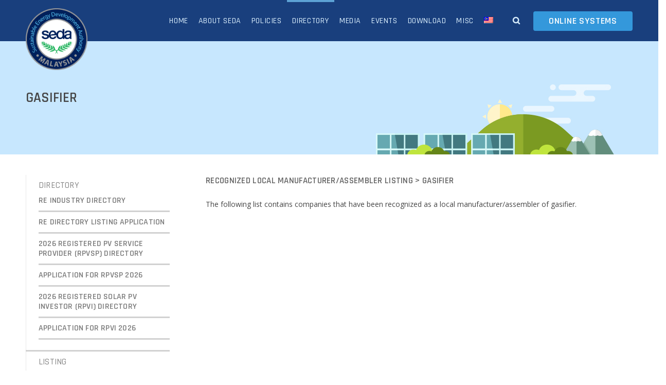

--- FILE ---
content_type: text/html; charset=UTF-8
request_url: https://www.seda.gov.my/directory/recognized-local-manufacturer-assembler-listing/gasifier/
body_size: 23047
content:
<!DOCTYPE html>
<html class="no-ie" lang="en-US"> <!--<![endif]-->
	<head>
		
		<meta charset="UTF-8">
		
					<link rel="icon" type="image/png" href="https://www.seda.gov.my/wp-content/uploads/2020/01/logo_SEDA_80x80.png" />
		
		<meta name="viewport" content="width=device-width, initial-scale=1.0" />
		
		<link rel="dns-prefetch" href="//fonts.googleapis.com" />
		
		
	<link rel="alternate" type="application/rss+xml" title="SEDA Malaysia Feed" href="https://www.seda.gov.my/feed/">
<title>Gasifier &#8211; SEDA Malaysia</title>
<meta name='robots' content='max-image-preview:large' />
<link rel="alternate" hreflang="en" href="https://www.seda.gov.my/directory/recognized-local-manufacturer-assembler-listing/gasifier/" />
<link rel="alternate" hreflang="ms" href="https://www.seda.gov.my/ms/direktori/senarai-pengeluar-pemasang-tempatan-yang-diiktiraf/penggas/" />
<link rel="alternate" hreflang="x-default" href="https://www.seda.gov.my/directory/recognized-local-manufacturer-assembler-listing/gasifier/" />
<link rel='dns-prefetch' href='//use.fontawesome.com' />
<link rel='dns-prefetch' href='//maxcdn.bootstrapcdn.com' />
<link rel='dns-prefetch' href='//fonts.googleapis.com' />
<link rel="alternate" type="application/rss+xml" title="SEDA Malaysia &raquo; Feed" href="https://www.seda.gov.my/feed/" />
<script type="text/javascript">
/* <![CDATA[ */
window._wpemojiSettings = {"baseUrl":"https:\/\/s.w.org\/images\/core\/emoji\/14.0.0\/72x72\/","ext":".png","svgUrl":"https:\/\/s.w.org\/images\/core\/emoji\/14.0.0\/svg\/","svgExt":".svg","source":{"concatemoji":"https:\/\/www.seda.gov.my\/wp-includes\/js\/wp-emoji-release.min.js"}};
/*! This file is auto-generated */
!function(i,n){var o,s,e;function c(e){try{var t={supportTests:e,timestamp:(new Date).valueOf()};sessionStorage.setItem(o,JSON.stringify(t))}catch(e){}}function p(e,t,n){e.clearRect(0,0,e.canvas.width,e.canvas.height),e.fillText(t,0,0);var t=new Uint32Array(e.getImageData(0,0,e.canvas.width,e.canvas.height).data),r=(e.clearRect(0,0,e.canvas.width,e.canvas.height),e.fillText(n,0,0),new Uint32Array(e.getImageData(0,0,e.canvas.width,e.canvas.height).data));return t.every(function(e,t){return e===r[t]})}function u(e,t,n){switch(t){case"flag":return n(e,"\ud83c\udff3\ufe0f\u200d\u26a7\ufe0f","\ud83c\udff3\ufe0f\u200b\u26a7\ufe0f")?!1:!n(e,"\ud83c\uddfa\ud83c\uddf3","\ud83c\uddfa\u200b\ud83c\uddf3")&&!n(e,"\ud83c\udff4\udb40\udc67\udb40\udc62\udb40\udc65\udb40\udc6e\udb40\udc67\udb40\udc7f","\ud83c\udff4\u200b\udb40\udc67\u200b\udb40\udc62\u200b\udb40\udc65\u200b\udb40\udc6e\u200b\udb40\udc67\u200b\udb40\udc7f");case"emoji":return!n(e,"\ud83e\udef1\ud83c\udffb\u200d\ud83e\udef2\ud83c\udfff","\ud83e\udef1\ud83c\udffb\u200b\ud83e\udef2\ud83c\udfff")}return!1}function f(e,t,n){var r="undefined"!=typeof WorkerGlobalScope&&self instanceof WorkerGlobalScope?new OffscreenCanvas(300,150):i.createElement("canvas"),a=r.getContext("2d",{willReadFrequently:!0}),o=(a.textBaseline="top",a.font="600 32px Arial",{});return e.forEach(function(e){o[e]=t(a,e,n)}),o}function t(e){var t=i.createElement("script");t.src=e,t.defer=!0,i.head.appendChild(t)}"undefined"!=typeof Promise&&(o="wpEmojiSettingsSupports",s=["flag","emoji"],n.supports={everything:!0,everythingExceptFlag:!0},e=new Promise(function(e){i.addEventListener("DOMContentLoaded",e,{once:!0})}),new Promise(function(t){var n=function(){try{var e=JSON.parse(sessionStorage.getItem(o));if("object"==typeof e&&"number"==typeof e.timestamp&&(new Date).valueOf()<e.timestamp+604800&&"object"==typeof e.supportTests)return e.supportTests}catch(e){}return null}();if(!n){if("undefined"!=typeof Worker&&"undefined"!=typeof OffscreenCanvas&&"undefined"!=typeof URL&&URL.createObjectURL&&"undefined"!=typeof Blob)try{var e="postMessage("+f.toString()+"("+[JSON.stringify(s),u.toString(),p.toString()].join(",")+"));",r=new Blob([e],{type:"text/javascript"}),a=new Worker(URL.createObjectURL(r),{name:"wpTestEmojiSupports"});return void(a.onmessage=function(e){c(n=e.data),a.terminate(),t(n)})}catch(e){}c(n=f(s,u,p))}t(n)}).then(function(e){for(var t in e)n.supports[t]=e[t],n.supports.everything=n.supports.everything&&n.supports[t],"flag"!==t&&(n.supports.everythingExceptFlag=n.supports.everythingExceptFlag&&n.supports[t]);n.supports.everythingExceptFlag=n.supports.everythingExceptFlag&&!n.supports.flag,n.DOMReady=!1,n.readyCallback=function(){n.DOMReady=!0}}).then(function(){return e}).then(function(){var e;n.supports.everything||(n.readyCallback(),(e=n.source||{}).concatemoji?t(e.concatemoji):e.wpemoji&&e.twemoji&&(t(e.twemoji),t(e.wpemoji)))}))}((window,document),window._wpemojiSettings);
/* ]]> */
</script>
<style class='custom-scrollbar' type='text/css'>div.dfd-posts-module-wrap > .announcescroll { max-height: 465px; overflow-y: auto; overflow-x: hidden;}</style><link rel="stylesheet" href="https://www.seda.gov.my/wp-content/plugins/dfd-extensions/assets/fonts/dfd_icon_set/dfd_icon_set.css">
<style id='wp-emoji-styles-inline-css' type='text/css'>

	img.wp-smiley, img.emoji {
		display: inline !important;
		border: none !important;
		box-shadow: none !important;
		height: 1em !important;
		width: 1em !important;
		margin: 0 0.07em !important;
		vertical-align: -0.1em !important;
		background: none !important;
		padding: 0 !important;
	}
</style>
<style id='wp-block-library-inline-css' type='text/css'>
:root{--wp-admin-theme-color:#007cba;--wp-admin-theme-color--rgb:0,124,186;--wp-admin-theme-color-darker-10:#006ba1;--wp-admin-theme-color-darker-10--rgb:0,107,161;--wp-admin-theme-color-darker-20:#005a87;--wp-admin-theme-color-darker-20--rgb:0,90,135;--wp-admin-border-width-focus:2px;--wp-block-synced-color:#7a00df;--wp-block-synced-color--rgb:122,0,223}@media (min-resolution:192dpi){:root{--wp-admin-border-width-focus:1.5px}}.wp-element-button{cursor:pointer}:root{--wp--preset--font-size--normal:16px;--wp--preset--font-size--huge:42px}:root .has-very-light-gray-background-color{background-color:#eee}:root .has-very-dark-gray-background-color{background-color:#313131}:root .has-very-light-gray-color{color:#eee}:root .has-very-dark-gray-color{color:#313131}:root .has-vivid-green-cyan-to-vivid-cyan-blue-gradient-background{background:linear-gradient(135deg,#00d084,#0693e3)}:root .has-purple-crush-gradient-background{background:linear-gradient(135deg,#34e2e4,#4721fb 50%,#ab1dfe)}:root .has-hazy-dawn-gradient-background{background:linear-gradient(135deg,#faaca8,#dad0ec)}:root .has-subdued-olive-gradient-background{background:linear-gradient(135deg,#fafae1,#67a671)}:root .has-atomic-cream-gradient-background{background:linear-gradient(135deg,#fdd79a,#004a59)}:root .has-nightshade-gradient-background{background:linear-gradient(135deg,#330968,#31cdcf)}:root .has-midnight-gradient-background{background:linear-gradient(135deg,#020381,#2874fc)}.has-regular-font-size{font-size:1em}.has-larger-font-size{font-size:2.625em}.has-normal-font-size{font-size:var(--wp--preset--font-size--normal)}.has-huge-font-size{font-size:var(--wp--preset--font-size--huge)}.has-text-align-center{text-align:center}.has-text-align-left{text-align:left}.has-text-align-right{text-align:right}#end-resizable-editor-section{display:none}.aligncenter{clear:both}.items-justified-left{justify-content:flex-start}.items-justified-center{justify-content:center}.items-justified-right{justify-content:flex-end}.items-justified-space-between{justify-content:space-between}.screen-reader-text{clip:rect(1px,1px,1px,1px);word-wrap:normal!important;border:0;-webkit-clip-path:inset(50%);clip-path:inset(50%);height:1px;margin:-1px;overflow:hidden;padding:0;position:absolute;width:1px}.screen-reader-text:focus{clip:auto!important;background-color:#ddd;-webkit-clip-path:none;clip-path:none;color:#444;display:block;font-size:1em;height:auto;left:5px;line-height:normal;padding:15px 23px 14px;text-decoration:none;top:5px;width:auto;z-index:100000}html :where(.has-border-color){border-style:solid}html :where([style*=border-top-color]){border-top-style:solid}html :where([style*=border-right-color]){border-right-style:solid}html :where([style*=border-bottom-color]){border-bottom-style:solid}html :where([style*=border-left-color]){border-left-style:solid}html :where([style*=border-width]){border-style:solid}html :where([style*=border-top-width]){border-top-style:solid}html :where([style*=border-right-width]){border-right-style:solid}html :where([style*=border-bottom-width]){border-bottom-style:solid}html :where([style*=border-left-width]){border-left-style:solid}html :where(img[class*=wp-image-]){height:auto;max-width:100%}:where(figure){margin:0 0 1em}html :where(.is-position-sticky){--wp-admin--admin-bar--position-offset:var(--wp-admin--admin-bar--height,0px)}@media screen and (max-width:600px){html :where(.is-position-sticky){--wp-admin--admin-bar--position-offset:0px}}
</style>
<style id='classic-theme-styles-inline-css' type='text/css'>
/*! This file is auto-generated */
.wp-block-button__link{color:#fff;background-color:#32373c;border-radius:9999px;box-shadow:none;text-decoration:none;padding:calc(.667em + 2px) calc(1.333em + 2px);font-size:1.125em}.wp-block-file__button{background:#32373c;color:#fff;text-decoration:none}
</style>
<link rel="stylesheet" href="https://www.seda.gov.my/wp-content/plugins/column-shortcodes//assets/css/shortcodes.css">
<link rel="stylesheet" href="https://use.fontawesome.com/releases/v6.2.0/css/all.css">
<link rel="stylesheet" href="https://www.seda.gov.my/wp-content/plugins/download-manager/assets/bootstrap/css/bootstrap.min.css">
<link rel="stylesheet" href="https://www.seda.gov.my/wp-content/plugins/download-manager/assets/css/front.css">
<link rel="stylesheet" href="https://www.seda.gov.my/wp-content/plugins/wp-facebook-feed/includes/../css/jquery.socialfeed.css">
<link rel="stylesheet" href="https://www.seda.gov.my/wp-content/plugins/wp-font-awesome/font-awesome/css/fontawesome-all.min.css">
<link rel="stylesheet" href="https://www.seda.gov.my/wp-content/plugins/wp-font-awesome/font-awesome/css/v4-shims.min.css">
<link rel="stylesheet" href="https://maxcdn.bootstrapcdn.com/font-awesome/4.7.0/css/font-awesome.min.css">
<link rel="stylesheet" href="https://www.seda.gov.my/wp-content/plugins/wp-team-showcase-and-slider/assets/css/slick.css">
<link rel="stylesheet" href="https://www.seda.gov.my/wp-content/plugins/wp-team-showcase-and-slider/assets/css/magnific-popup.css">
<link rel="stylesheet" href="https://www.seda.gov.my/wp-content/plugins/wp-team-showcase-and-slider/assets/css/wp-tsas-public.css">
<link rel="stylesheet" href="https://www.seda.gov.my/wp-content/plugins/sitepress-multilingual-cms/templates/language-switchers/menu-item/style.min.css">
<link rel="stylesheet" href="https://www.seda.gov.my/wp-content/plugins/custom-scrollbar/asset/malihu-custom-scrollbar-plugin/jquery.mCustomScrollbar.min.css">
<link rel="stylesheet" href="https://www.seda.gov.my/wp-content/tablepress-combined.min.css">
<link rel="stylesheet" href="https://www.seda.gov.my/wp-content/plugins/js_composer/assets/css/js_composer.min.css">
<link rel="stylesheet" href="https://www.seda.gov.my/wp-content/plugins/smart-recent-posts-widget/assets/css/srpw-frontend.css">
<link rel="stylesheet" href="https://www.seda.gov.my/wp-content/themes/dfd-native/assets/css/app.css">
<link rel="stylesheet" href="https://www.seda.gov.my/wp-content/themes/dfd-native/assets/css/mobile-responsive.css">
<link rel="stylesheet" href="//www.seda.gov.my/wp-content/uploads/redux/options.css">
<link rel="stylesheet" href="https://www.seda.gov.my/wp-content/themes/dfd-native/style.css">
<style id='main-style-inline-css' type='text/css'>
body {background-repeat: repeat !important;}
</style>
<link rel="stylesheet" href="https://fonts.googleapis.com/css?family=Rajdhani%3A300%2C400%2C500%2C600%2C700%7COpen+Sans%3A300%2C400%2C600%2C700%2C800%2C300italic%2C400italic%2C600italic%2C700italic%2C800italic%7CMontserrat%3A100%2C200%2C300%2C400%2C500%2C600%2C700%2C800%2C900%2C100italic%2C200italic%2C300italic%2C400italic%2C500italic%2C600italic%2C700italic%2C800italic%2C900italic&#038;subset=latin">
<script type="text/javascript" src="https://www.seda.gov.my/wp-content/plugins/scroll-post-excerpt/scroll-post-excerpt.js" id="scroll-post-excerpt-js"></script>
<script type="text/javascript" id="jquery-core-js-extra">
/* <![CDATA[ */
var dfd_header_b_DefaultPresets = [{"name":"Default header 1","isActive":"","isDefault":true,"presetValues":{"desktop":[[[{"name":"Info","type":"info","isfullwidth":false},{"name":"Delimiter","type":"delimiter","isfullwidth":false},{"name":"Login on site","type":"login","isfullwidth":false}],[],[{"name":"Additional Menu","type":"additional_menu","isfullwidth":false},{"name":"Social Icon","type":"socicon","isfullwidth":false}]],[[],[],[]],[[{"name":"Logo","type":"logo","isfullwidth":false}],[],[{"name":"Menu","type":"menu","isfullwidth":false},{"name":"Delimiter","type":"delimiter","isfullwidth":false},{"name":"Cart","type":"cart","isfullwidth":false},{"name":"Wishlist","type":"wishlist","isfullwidth":false},{"name":"Search","type":"search","isfullwidth":false},{"name":"Language","type":"language","isfullwidth":false},{"name":"Delimiter","type":"delimiter","isfullwidth":false},{"name":"Inner Page","type":"inner_page","isfullwidth":false},{"name":"Delimiter","type":"delimiter","isfullwidth":false},{"name":"Side Area","type":"side_area","isfullwidth":false}]]],"tablet":[[[],[],[]],[[],[],[]],[[{"name":"Logo","type":"logo","isfullwidth":false}],[],[{"name":"Language","type":"language","isfullwidth":false},{"name":"Search","type":"search","isfullwidth":false},{"name":"Cart","type":"cart","isfullwidth":false},{"name":"Mobile Menu","type":"mobile_menu","isfullwidth":false}]]],"mobile":[[[],[],[]],[[],[],[]],[[{"name":"Logo","type":"logo","isfullwidth":false}],[],[{"name":"Delimiter","type":"delimiter","isfullwidth":false},{"name":"Language","type":"language","isfullwidth":false},{"name":"Mobile Menu","type":"mobile_menu","isfullwidth":false}]]]},"settings":{"desktop":[{"id":"show_top_panel_builder","type":"trigger","value":"","def":"on","isGlobal":"false"},{"id":"show_mid_panel_builder","type":"trigger","value":"off","def":"on","isGlobal":"false"},{"id":"show_bot_panel_builder","type":"trigger","value":"","def":"on","isGlobal":"false"},{"id":"set_top_panel_abstract_builder","type":"trigger","value":"","def":"off","isGlobal":"false"},{"id":"set_mid_panel_abstract_builder","type":"trigger","value":"","def":"off","isGlobal":"false"},{"id":"set_bot_panel_abstract_builder","type":"trigger","value":"","def":"off","isGlobal":"false"},{"id":"header_top_background_color_build","type":"colorpicker","value":"{ \"color\":\"#ffffff\",\"is_transparent\":\"false\"}","def":"#ffffff","isGlobal":"false"},{"id":"header_mid_background_color_build","type":"colorpicker","value":"{ \"color\":\"#ffffff\",\"is_transparent\":\"false\"}","def":"#ffffff","isGlobal":"false"},{"id":"header_bot_background_color_build","type":"colorpicker","value":"{ \"color\":\"#ffffff\",\"is_transparent\":\"false\"}","def":"#ffffff","isGlobal":"false"},{"id":"header_top_text_color_build","type":"colorpicker","value":"{ \"color\":\"#313131\",\"is_transparent\":\"false\"}","def":"#313131","isGlobal":"false","hidetransparent":"true"},{"id":"header_mid_text_color_build","type":"colorpicker","value":"{ \"color\":\"#313131\",\"is_transparent\":\"false\"}","def":"#313131","isGlobal":"false","hidetransparent":"true"},{"id":"header_bot_text_color_build","type":"colorpicker","value":"{ \"color\":\"#313131\",\"is_transparent\":\"false\"}","def":"#313131","isGlobal":"false","hidetransparent":"true"},{"id":"header_border_color_build","type":"colorpicker","value":"{ \"color\":\"#e7e7e7\",\"is_transparent\":\"false\"}","def":"#e7e7e7","isGlobal":"false"}],"tablet":[{"id":"show_top_panel_builder","type":"trigger","value":"off","def":"on","isGlobal":"false"},{"id":"show_mid_panel_builder","type":"trigger","value":"off","def":"on","isGlobal":"false"},{"id":"show_bot_panel_builder","type":"trigger","value":"","def":"on","isGlobal":"false"}],"mobile":[{"id":"show_top_panel_builder","type":"trigger","value":"off","def":"on","isGlobal":"false"},{"id":"show_mid_panel_builder","type":"trigger","value":"off","def":"on","isGlobal":"false"},{"id":"show_bot_panel_builder","type":"trigger","value":"","def":"on","isGlobal":"false"}],"globals":[{"id":"header_copyright_builder","type":"text","value":"@DFD","def":"","isGlobal":"true"},{"id":"header_telephone_builder","type":"telephone","value":"+(032) 323-323-32","def":"","isGlobal":"true"},{"id":"header_button_text_builder","type":"text","value":"Button","def":"","isGlobal":"true"},{"id":"header_button_url_builder","type":"text","value":"#","def":"","isGlobal":"true"},{"id":"header_side_background_color_builder","type":"colorpicker","value":"{ \"color\":\"#ffffff\",\"is_transparent\":\"false\"}","def":"#ffffff","isGlobal":"true"},{"id":"bg_image_side_header_builder","type":"image","value":"{\"id\":\"\",\"thumb\":\"\"}","def":"","isGlobal":"true"},{"id":"header_side_bar_width_builder","type":"slider","value":"490","def":"","isGlobal":"true"},{"id":"header_alignment_builder","type":"radio","value":"left","def":"","isGlobal":"true"},{"id":"header_bg_repeat_builder","type":"radio","value":"no-repeat","def":"","isGlobal":"true"},{"id":"header_bg_size_builder","type":"radio","value":"cover","def":"","isGlobal":"true"},{"id":"header_bg_position_builder","type":"radio","value":"center-center","def":"","isGlobal":"true"},{"id":"header_content_alignment_builder","type":"radio","value":"alignleft","def":"","isGlobal":"true"},{"id":"style_header_builder","type":"image_select","value":"horizontal","def":"","isGlobal":"true"},{"id":"logo_header_builder","type":"image","value":"{\"id\":\"\",\"thumb\":\"\"}","def":"","isGlobal":"true"},{"id":"retina_logo_header_builder","type":"image","value":"{\"id\":\"\",\"thumb\":\"\"}","def":"","isGlobal":"true"},{"id":"top_header_height_builder","type":"slider","value":"40","def":"","isGlobal":"true"},{"id":"mid_header_height_builder","type":"slider","value":"40","def":"","isGlobal":"true"},{"id":"bot_header_height_builder","type":"slider","value":"70","def":"","isGlobal":"true"},{"id":"header_sticky_builder","type":"trigger","value":"","def":"on","isGlobal":"true"}]},"id":"dfd_header_1_def","active":""},{"name":"Default header 2","isActive":"","isDefault":true,"presetValues":{"desktop":[[[{"name":"Info","type":"info","isfullwidth":false},{"name":"Delimiter","type":"delimiter","isfullwidth":false},{"name":"Login on site","type":"login","isfullwidth":false}],[],[{"name":"Additional Menu","type":"additional_menu","isfullwidth":false},{"name":"Social Icon","type":"socicon","isfullwidth":false}]],[[],[],[]],[[{"name":"Logo","type":"logo","isfullwidth":false}],[],[{"name":"Menu","type":"menu","isfullwidth":false},{"name":"Delimiter","type":"delimiter","isfullwidth":false},{"name":"Cart","type":"cart","isfullwidth":false},{"name":"Wishlist","type":"wishlist","isfullwidth":false},{"name":"Search","type":"search","isfullwidth":false},{"name":"Language","type":"language","isfullwidth":false},{"name":"Delimiter","type":"delimiter","isfullwidth":false},{"name":"Inner Page","type":"inner_page","isfullwidth":false},{"name":"Delimiter","type":"delimiter","isfullwidth":false},{"name":"Side Area","type":"side_area","isfullwidth":false}]]],"tablet":[[[],[],[]],[[],[],[]],[[{"name":"Logo","type":"logo","isfullwidth":false}],[],[{"name":"Language","type":"language","isfullwidth":false},{"name":"Search","type":"search","isfullwidth":false},{"name":"Cart","type":"cart","isfullwidth":false},{"name":"Mobile Menu","type":"mobile_menu","isfullwidth":false}]]],"mobile":[[[],[],[]],[[],[],[]],[[{"name":"Logo","type":"logo","isfullwidth":false}],[],[{"name":"Delimiter","type":"delimiter","isfullwidth":false},{"name":"Language","type":"language","isfullwidth":false},{"name":"Mobile Menu","type":"mobile_menu","isfullwidth":false}]]]},"settings":{"desktop":[{"id":"show_top_panel_builder","type":"trigger","value":"","def":"on","isGlobal":"false"},{"id":"show_mid_panel_builder","type":"trigger","value":"off","def":"on","isGlobal":"false"},{"id":"show_bot_panel_builder","type":"trigger","value":"","def":"on","isGlobal":"false"},{"id":"set_top_panel_abstract_builder","type":"trigger","value":"","def":"off","isGlobal":"false"},{"id":"set_mid_panel_abstract_builder","type":"trigger","value":"","def":"off","isGlobal":"false"},{"id":"set_bot_panel_abstract_builder","type":"trigger","value":"","def":"off","isGlobal":"false"},{"id":"header_top_background_color_build","type":"colorpicker","value":"{\"color\":\"transparent\",\"is_transparent\":\"true\"}","def":"#ffffff","isGlobal":"false"},{"id":"header_mid_background_color_build","type":"colorpicker","value":"{\"color\":\"transparent\",\"is_transparent\":\"true\"}","def":"#ffffff","isGlobal":"false"},{"id":"header_bot_background_color_build","type":"colorpicker","value":"{\"color\":\"transparent\",\"is_transparent\":\"true\"}","def":"#ffffff","isGlobal":"false"},{"id":"header_top_text_color_build","type":"colorpicker","value":"{\"color\":\"#ffffff\",\"is_transparent\":\"false\"}","def":"#313131","isGlobal":"false","hidetransparent":"true"},{"id":"header_mid_text_color_build","type":"colorpicker","value":"{\"color\":\"#ffffff\",\"is_transparent\":\"false\"}","def":"#313131","isGlobal":"false","hidetransparent":"true"},{"id":"header_bot_text_color_build","type":"colorpicker","value":"{\"color\":\"#ffffff\",\"is_transparent\":\"false\"}","def":"#313131","isGlobal":"false","hidetransparent":"true"},{"id":"header_border_color_build","type":"colorpicker","value":"{\"color\":\"rgba(255,255,255,0.1)\",\"is_transparent\":\"false\"}","def":"#e7e7e7","isGlobal":"false"}],"tablet":[{"id":"show_top_panel_builder","type":"trigger","value":"off","def":"on","isGlobal":"false"},{"id":"show_mid_panel_builder","type":"trigger","value":"off","def":"on","isGlobal":"false"},{"id":"show_bot_panel_builder","type":"trigger","value":"","def":"on","isGlobal":"false"}],"mobile":[{"id":"show_top_panel_builder","type":"trigger","value":"off","def":"on","isGlobal":"false"},{"id":"show_mid_panel_builder","type":"trigger","value":"off","def":"on","isGlobal":"false"},{"id":"show_bot_panel_builder","type":"trigger","value":"","def":"on","isGlobal":"false"}],"globals":[{"id":"header_copyright_builder","type":"text","value":"@DFD","def":"","isGlobal":"true"},{"id":"header_telephone_builder","type":"telephone","value":"+(032) 323-323-32","def":"","isGlobal":"true"},{"id":"header_button_text_builder","type":"text","value":"Button","def":"","isGlobal":"true"},{"id":"header_button_url_builder","type":"text","value":"#","def":"","isGlobal":"true"},{"id":"header_side_background_color_builder","type":"colorpicker","value":"{ \"color\":\"#ffffff\",\"is_transparent\":\"false\"}","def":"#ffffff","isGlobal":"true"},{"id":"bg_image_side_header_builder","type":"image","value":"{\"id\":\"\",\"thumb\":\"\"}","def":"","isGlobal":"true"},{"id":"header_side_bar_width_builder","type":"slider","value":"490","def":"","isGlobal":"true"},{"id":"header_alignment_builder","type":"radio","value":"left","def":"","isGlobal":"true"},{"id":"header_bg_repeat_builder","type":"radio","value":"no-repeat","def":"","isGlobal":"true"},{"id":"header_bg_size_builder","type":"radio","value":"cover","def":"","isGlobal":"true"},{"id":"header_bg_position_builder","type":"radio","value":"center-center","def":"","isGlobal":"true"},{"id":"header_content_alignment_builder","type":"radio","value":"alignleft","def":"","isGlobal":"true"},{"id":"style_header_builder","type":"image_select","value":"horizontal","def":"","isGlobal":"true"},{"id":"logo_header_builder","type":"image","value":"{\"id\":\"\",\"thumb\":\"\"}","def":"","isGlobal":"true"},{"id":"retina_logo_header_builder","type":"image","value":"{\"id\":\"\",\"thumb\":\"\"}","def":"","isGlobal":"true"},{"id":"top_header_height_builder","type":"slider","value":"40","def":"","isGlobal":"true"},{"id":"mid_header_height_builder","type":"slider","value":"40","def":"","isGlobal":"true"},{"id":"bot_header_height_builder","type":"slider","value":"70","def":"","isGlobal":"true"},{"id":"header_sticky_builder","type":"trigger","value":"","def":"on","isGlobal":"true"}]},"id":"dfd_header_2_def","active":"","overlayContent":"1"},{"name":"Default header 3","isActive":"","isDefault":true,"presetValues":{"desktop":[[[{"name":"Info","type":"info","isfullwidth":false},{"name":"Delimiter","type":"delimiter","isfullwidth":false},{"name":"Login on site","type":"login","isfullwidth":false}],[],[{"name":"Additional Menu","type":"additional_menu","isfullwidth":false},{"name":"Social Icon","type":"socicon","isfullwidth":false}]],[[],[],[]],[[],[{"name":"Menu","type":"menu","isfullwidth":false},{"name":"Logo","type":"logo","isfullwidth":false},{"name":"Second Menu","type":"second_menu","isfullwidth":false}],[{"name":"Delimiter","type":"delimiter","isfullwidth":false},{"name":"Cart","type":"cart","isfullwidth":false},{"name":"Search","type":"search","isfullwidth":false},{"name":"Language","type":"language","isfullwidth":false},{"name":"Delimiter","type":"delimiter","isfullwidth":false},{"name":"Side Area","type":"side_area","isfullwidth":false}]]],"tablet":[[[],[],[]],[[],[],[]],[[{"name":"Logo","type":"logo","isfullwidth":false}],[],[{"name":"Language","type":"language","isfullwidth":false},{"name":"Search","type":"search","isfullwidth":false},{"name":"Cart","type":"cart","isfullwidth":false},{"name":"Mobile Menu","type":"mobile_menu","isfullwidth":false}]]],"mobile":[[[],[],[]],[[],[],[]],[[{"name":"Logo","type":"logo","isfullwidth":false}],[],[{"name":"Delimiter","type":"delimiter","isfullwidth":false},{"name":"Language","type":"language","isfullwidth":false},{"name":"Mobile Menu","type":"mobile_menu","isfullwidth":false}]]]},"settings":{"desktop":[{"id":"show_top_panel_builder","type":"trigger","value":"","def":"on","isGlobal":"false"},{"id":"show_mid_panel_builder","type":"trigger","value":"off","def":"on","isGlobal":"false"},{"id":"show_bot_panel_builder","type":"trigger","value":"","def":"on","isGlobal":"false"},{"id":"set_top_panel_abstract_builder","type":"trigger","value":"","def":"off","isGlobal":"false"},{"id":"set_mid_panel_abstract_builder","type":"trigger","value":"","def":"off","isGlobal":"false"},{"id":"set_bot_panel_abstract_builder","type":"trigger","value":"on","def":"off","isGlobal":"false"},{"id":"header_top_background_color_build","type":"colorpicker","value":"{ \"color\":\"#ffffff\",\"is_transparent\":\"false\"}","def":"#ffffff","isGlobal":"false"},{"id":"header_mid_background_color_build","type":"colorpicker","value":"{ \"color\":\"#ffffff\",\"is_transparent\":\"false\"}","def":"#ffffff","isGlobal":"false"},{"id":"header_bot_background_color_build","type":"colorpicker","value":"{ \"color\":\"#ffffff\",\"is_transparent\":\"false\"}","def":"#ffffff","isGlobal":"false"},{"id":"header_top_text_color_build","type":"colorpicker","value":"{ \"color\":\"#313131\",\"is_transparent\":\"false\"}","def":"#313131","isGlobal":"false","hidetransparent":"true"},{"id":"header_mid_text_color_build","type":"colorpicker","value":"{ \"color\":\"#313131\",\"is_transparent\":\"false\"}","def":"#313131","isGlobal":"false","hidetransparent":"true"},{"id":"header_bot_text_color_build","type":"colorpicker","value":"{ \"color\":\"#313131\",\"is_transparent\":\"false\"}","def":"#313131","isGlobal":"false","hidetransparent":"true"},{"id":"header_border_color_build","type":"colorpicker","value":"{ \"color\":\"#e7e7e7\",\"is_transparent\":\"false\"}","def":"#e7e7e7","isGlobal":"false"}],"tablet":[{"id":"show_top_panel_builder","type":"trigger","value":"off","def":"on","isGlobal":"false"},{"id":"show_mid_panel_builder","type":"trigger","value":"off","def":"on","isGlobal":"false"},{"id":"show_bot_panel_builder","type":"trigger","value":"","def":"on","isGlobal":"false"}],"mobile":[{"id":"show_top_panel_builder","type":"trigger","value":"off","def":"on","isGlobal":"false"},{"id":"show_mid_panel_builder","type":"trigger","value":"off","def":"on","isGlobal":"false"},{"id":"show_bot_panel_builder","type":"trigger","value":"","def":"on","isGlobal":"false"}],"globals":[{"id":"header_copyright_builder","type":"text","value":"@DFD","def":"","isGlobal":"true"},{"id":"header_telephone_builder","type":"telephone","value":"+(032) 323-323-32","def":"","isGlobal":"true"},{"id":"header_button_text_builder","type":"text","value":"Button","def":"","isGlobal":"true"},{"id":"header_button_url_builder","type":"text","value":"#","def":"","isGlobal":"true"},{"id":"header_side_background_color_builder","type":"colorpicker","value":"{ \"color\":\"#ffffff\",\"is_transparent\":\"false\"}","def":"#ffffff","isGlobal":"true"},{"id":"bg_image_side_header_builder","type":"image","value":"{\"id\":\"\",\"thumb\":\"\"}","def":"","isGlobal":"true"},{"id":"header_side_bar_width_builder","type":"slider","value":"490","def":"","isGlobal":"true"},{"id":"header_alignment_builder","type":"radio","value":"left","def":"","isGlobal":"true"},{"id":"header_bg_repeat_builder","type":"radio","value":"no-repeat","def":"","isGlobal":"true"},{"id":"header_bg_size_builder","type":"radio","value":"cover","def":"","isGlobal":"true"},{"id":"header_bg_position_builder","type":"radio","value":"center-center","def":"","isGlobal":"true"},{"id":"header_content_alignment_builder","type":"radio","value":"alignleft","def":"","isGlobal":"true"},{"id":"style_header_builder","type":"image_select","value":"horizontal","def":"","isGlobal":"true"},{"id":"logo_header_builder","type":"image","value":"{\"id\":\"\",\"thumb\":\"\"}","def":"","isGlobal":"true"},{"id":"retina_logo_header_builder","type":"image","value":"{\"id\":\"\",\"thumb\":\"\"}","def":"","isGlobal":"true"},{"id":"top_header_height_builder","type":"slider","value":"40","def":"","isGlobal":"true"},{"id":"mid_header_height_builder","type":"slider","value":"40","def":"","isGlobal":"true"},{"id":"bot_header_height_builder","type":"slider","value":"70","def":"","isGlobal":"true"},{"id":"header_sticky_builder","type":"trigger","value":"","def":"on","isGlobal":"true"}]},"id":"dfd_header_3_def","active":""},{"name":"Default header 4","isActive":"","isDefault":true,"presetValues":{"desktop":[[[{"name":"Info","type":"info","isfullwidth":false},{"name":"Delimiter","type":"delimiter","isfullwidth":false},{"name":"Login on site","type":"login","isfullwidth":false}],[],[{"name":"Additional Menu","type":"additional_menu","isfullwidth":false},{"name":"Social Icon","type":"socicon","isfullwidth":false}]],[[],[],[]],[[],[{"name":"Menu","type":"menu","isfullwidth":false},{"name":"Logo","type":"logo","isfullwidth":false},{"name":"Second Menu","type":"second_menu","isfullwidth":false}],[{"name":"Delimiter","type":"delimiter","isfullwidth":false},{"name":"Cart","type":"cart","isfullwidth":false},{"name":"Search","type":"search","isfullwidth":false},{"name":"Language","type":"language","isfullwidth":false},{"name":"Delimiter","type":"delimiter","isfullwidth":false},{"name":"Side Area","type":"side_area","isfullwidth":false}]]],"tablet":[[[],[],[]],[[],[],[]],[[{"name":"Logo","type":"logo","isfullwidth":false}],[],[{"name":"Language","type":"language","isfullwidth":false},{"name":"Search","type":"search","isfullwidth":false},{"name":"Cart","type":"cart","isfullwidth":false},{"name":"Mobile Menu","type":"mobile_menu","isfullwidth":false}]]],"mobile":[[[],[],[]],[[],[],[]],[[{"name":"Logo","type":"logo","isfullwidth":false}],[],[{"name":"Delimiter","type":"delimiter","isfullwidth":false},{"name":"Language","type":"language","isfullwidth":false},{"name":"Mobile Menu","type":"mobile_menu","isfullwidth":false}]]]},"settings":{"desktop":[{"id":"show_top_panel_builder","type":"trigger","value":"","def":"on","isGlobal":"false"},{"id":"show_mid_panel_builder","type":"trigger","value":"off","def":"on","isGlobal":"false"},{"id":"show_bot_panel_builder","type":"trigger","value":"","def":"on","isGlobal":"false"},{"id":"set_top_panel_abstract_builder","type":"trigger","value":"","def":"off","isGlobal":"false"},{"id":"set_mid_panel_abstract_builder","type":"trigger","value":"","def":"off","isGlobal":"false"},{"id":"set_bot_panel_abstract_builder","type":"trigger","value":"on","def":"off","isGlobal":"false"},{"id":"header_top_background_color_build","type":"colorpicker","value":"{\"color\":\"transparent\",\"is_transparent\":\"true\"}","def":"#ffffff","isGlobal":"false"},{"id":"header_mid_background_color_build","type":"colorpicker","value":"{\"color\":\"transparent\",\"is_transparent\":\"true\"}","def":"#ffffff","isGlobal":"false"},{"id":"header_bot_background_color_build","type":"colorpicker","value":"{\"color\":\"transparent\",\"is_transparent\":\"true\"}","def":"#ffffff","isGlobal":"false"},{"id":"header_top_text_color_build","type":"colorpicker","value":"{\"color\":\"#ffffff\",\"is_transparent\":\"false\"}","def":"#313131","isGlobal":"false","hidetransparent":"true"},{"id":"header_mid_text_color_build","type":"colorpicker","value":"{\"color\":\"#ffffff\",\"is_transparent\":\"false\"}","def":"#313131","isGlobal":"false","hidetransparent":"true"},{"id":"header_bot_text_color_build","type":"colorpicker","value":"{\"color\":\"#ffffff\",\"is_transparent\":\"false\"}","def":"#313131","isGlobal":"false","hidetransparent":"true"},{"id":"header_border_color_build","type":"colorpicker","value":"{\"color\":\"rgba(255,255,255,0.1)\",\"is_transparent\":\"false\"}","def":"#e7e7e7","isGlobal":"false"}],"tablet":[{"id":"show_top_panel_builder","type":"trigger","value":"off","def":"on","isGlobal":"false"},{"id":"show_mid_panel_builder","type":"trigger","value":"off","def":"on","isGlobal":"false"},{"id":"show_bot_panel_builder","type":"trigger","value":"","def":"on","isGlobal":"false"},{"id":"set_top_panel_abstract_builder","type":"trigger","value":"","def":"off","isGlobal":"false"},{"id":"set_mid_panel_abstract_builder","type":"trigger","value":"","def":"off","isGlobal":"false"},{"id":"set_bot_panel_abstract_builder","type":"trigger","value":"","def":"off","isGlobal":"false"},{"id":"header_top_background_color_build","type":"colorpicker","value":"{ \"color\":\"#ffffff\",\"is_transparent\":\"false\"}","def":"#ffffff","isGlobal":"false"},{"id":"header_mid_background_color_build","type":"colorpicker","value":"{ \"color\":\"#ffffff\",\"is_transparent\":\"false\"}","def":"#ffffff","isGlobal":"false"},{"id":"header_bot_background_color_build","type":"colorpicker","value":"{ \"color\":\"#ffffff\",\"is_transparent\":\"false\"}","def":"#ffffff","isGlobal":"false"},{"id":"header_top_text_color_build","type":"colorpicker","value":"{ \"color\":\"#313131\",\"is_transparent\":\"false\"}","def":"#313131","isGlobal":"false","hidetransparent":"true"},{"id":"header_mid_text_color_build","type":"colorpicker","value":"{ \"color\":\"#313131\",\"is_transparent\":\"false\"}","def":"#313131","isGlobal":"false","hidetransparent":"true"},{"id":"header_bot_text_color_build","type":"colorpicker","value":"{ \"color\":\"#313131\",\"is_transparent\":\"false\"}","def":"#313131","isGlobal":"false","hidetransparent":"true"},{"id":"header_border_color_build","type":"colorpicker","value":"{ \"color\":\"#e7e7e7\",\"is_transparent\":\"false\"}","def":"#e7e7e7","isGlobal":"false"}],"mobile":[{"id":"show_top_panel_builder","type":"trigger","value":"off","def":"on","isGlobal":"false"},{"id":"show_mid_panel_builder","type":"trigger","value":"off","def":"on","isGlobal":"false"},{"id":"show_bot_panel_builder","type":"trigger","value":"","def":"on","isGlobal":"false"},{"id":"set_top_panel_abstract_builder","type":"trigger","value":"","def":"off","isGlobal":"false"},{"id":"set_mid_panel_abstract_builder","type":"trigger","value":"","def":"off","isGlobal":"false"},{"id":"set_bot_panel_abstract_builder","type":"trigger","value":"","def":"off","isGlobal":"false"},{"id":"header_top_background_color_build","type":"colorpicker","value":"{ \"color\":\"#ffffff\",\"is_transparent\":\"false\"}","def":"#ffffff","isGlobal":"false"},{"id":"header_mid_background_color_build","type":"colorpicker","value":"{ \"color\":\"#ffffff\",\"is_transparent\":\"false\"}","def":"#ffffff","isGlobal":"false"},{"id":"header_bot_background_color_build","type":"colorpicker","value":"{ \"color\":\"#ffffff\",\"is_transparent\":\"false\"}","def":"#ffffff","isGlobal":"false"},{"id":"header_top_text_color_build","type":"colorpicker","value":"{ \"color\":\"#313131\",\"is_transparent\":\"false\"}","def":"#313131","isGlobal":"false","hidetransparent":"true"},{"id":"header_mid_text_color_build","type":"colorpicker","value":"{ \"color\":\"#313131\",\"is_transparent\":\"false\"}","def":"#313131","isGlobal":"false","hidetransparent":"true"},{"id":"header_bot_text_color_build","type":"colorpicker","value":"{ \"color\":\"#313131\",\"is_transparent\":\"false\"}","def":"#313131","isGlobal":"false","hidetransparent":"true"},{"id":"header_border_color_build","type":"colorpicker","value":"{ \"color\":\"#e7e7e7\",\"is_transparent\":\"false\"}","def":"#e7e7e7","isGlobal":"false"}],"globals":[{"id":"header_copyright_builder","type":"text","value":"@DFD","def":"","isGlobal":"true"},{"id":"header_telephone_builder","type":"telephone","value":"+(032) 323-323-32","def":"","isGlobal":"true"},{"id":"header_button_text_builder","type":"text","value":"Button","def":"","isGlobal":"true"},{"id":"header_button_url_builder","type":"text","value":"#","def":"","isGlobal":"true"},{"id":"header_side_background_color_builder","type":"colorpicker","value":"{ \"color\":\"#ffffff\",\"is_transparent\":\"false\"}","def":"#ffffff","isGlobal":"true"},{"id":"bg_image_side_header_builder","type":"image","value":"{\"id\":\"\",\"thumb\":\"\"}","def":"","isGlobal":"true"},{"id":"header_side_bar_width_builder","type":"slider","value":"490","def":"","isGlobal":"true"},{"id":"header_alignment_builder","type":"radio","value":"left","def":"","isGlobal":"true"},{"id":"header_bg_repeat_builder","type":"radio","value":"no-repeat","def":"","isGlobal":"true"},{"id":"header_bg_size_builder","type":"radio","value":"cover","def":"","isGlobal":"true"},{"id":"header_bg_position_builder","type":"radio","value":"center-center","def":"","isGlobal":"true"},{"id":"header_content_alignment_builder","type":"radio","value":"alignleft","def":"","isGlobal":"true"},{"id":"style_header_builder","type":"image_select","value":"horizontal","def":"","isGlobal":"true"},{"id":"logo_header_builder","type":"image","value":"{\"id\":\"\",\"thumb\":\"\"}","def":"","isGlobal":"true"},{"id":"retina_logo_header_builder","type":"image","value":"{\"id\":\"\",\"thumb\":\"\"}","def":"","isGlobal":"true"},{"id":"top_header_height_builder","type":"slider","value":"40","def":"","isGlobal":"true"},{"id":"mid_header_height_builder","type":"slider","value":"40","def":"","isGlobal":"true"},{"id":"bot_header_height_builder","type":"slider","value":"70","def":"","isGlobal":"true"},{"id":"header_sticky_builder","type":"trigger","value":"","def":"on","isGlobal":"true"}]},"id":"dfd_header_4_def","active":""},{"name":"Default header 5","isActive":"","isDefault":true,"presetValues":{"desktop":[[[{"name":"Info","type":"info","isfullwidth":false},{"name":"Delimiter","type":"delimiter","isfullwidth":false},{"name":"Login on site","type":"login","isfullwidth":false}],[],[{"name":"Social Icon","type":"socicon","isfullwidth":false}]],[[{"name":"Logo","type":"logo","isfullwidth":false}],[],[{"name":"Additional Menu","type":"additional_menu","isfullwidth":false}]],[[],[],[{"name":"Menu","type":"menu","isfullwidth":false},{"name":"Delimiter","type":"delimiter","isfullwidth":false},{"name":"Cart","type":"cart","isfullwidth":false},{"name":"Wishlist","type":"wishlist","isfullwidth":false},{"name":"Search","type":"search","isfullwidth":false},{"name":"Language","type":"language","isfullwidth":false},{"name":"Delimiter","type":"delimiter","isfullwidth":false},{"name":"Inner Page","type":"inner_page","isfullwidth":false},{"name":"Delimiter","type":"delimiter","isfullwidth":false},{"name":"Side Area","type":"side_area","isfullwidth":false}]]],"tablet":[[[],[],[]],[[],[],[]],[[{"name":"Logo","type":"logo","isfullwidth":false}],[],[{"name":"Language","type":"language","isfullwidth":false},{"name":"Search","type":"search","isfullwidth":false},{"name":"Cart","type":"cart","isfullwidth":false},{"name":"Mobile Menu","type":"mobile_menu","isfullwidth":false}]]],"mobile":[[[],[],[]],[[],[],[]],[[{"name":"Logo","type":"logo","isfullwidth":false}],[],[{"name":"Delimiter","type":"delimiter","isfullwidth":false},{"name":"Language","type":"language","isfullwidth":false},{"name":"Mobile Menu","type":"mobile_menu","isfullwidth":false}]]]},"settings":{"desktop":[{"id":"show_top_panel_builder","type":"trigger","value":"","def":"on","isGlobal":"false"},{"id":"show_mid_panel_builder","type":"trigger","value":"on","def":"on","isGlobal":"false"},{"id":"show_bot_panel_builder","type":"trigger","value":"","def":"on","isGlobal":"false"},{"id":"set_top_panel_abstract_builder","type":"trigger","value":"","def":"off","isGlobal":"false"},{"id":"set_mid_panel_abstract_builder","type":"trigger","value":"","def":"off","isGlobal":"false"},{"id":"set_bot_panel_abstract_builder","type":"trigger","value":"","def":"off","isGlobal":"false"},{"id":"header_top_background_color_build","type":"colorpicker","value":"{ \"color\":\"#ffffff\",\"is_transparent\":\"false\"}","def":"#ffffff","isGlobal":"false"},{"id":"header_mid_background_color_build","type":"colorpicker","value":"{ \"color\":\"#ffffff\",\"is_transparent\":\"false\"}","def":"#ffffff","isGlobal":"false"},{"id":"header_bot_background_color_build","type":"colorpicker","value":"{ \"color\":\"#ffffff\",\"is_transparent\":\"false\"}","def":"#ffffff","isGlobal":"false"},{"id":"header_top_text_color_build","type":"colorpicker","value":"{ \"color\":\"#313131\",\"is_transparent\":\"false\"}","def":"#313131","isGlobal":"false","hidetransparent":"true"},{"id":"header_mid_text_color_build","type":"colorpicker","value":"{ \"color\":\"#313131\",\"is_transparent\":\"false\"}","def":"#313131","isGlobal":"false","hidetransparent":"true"},{"id":"header_bot_text_color_build","type":"colorpicker","value":"{ \"color\":\"#313131\",\"is_transparent\":\"false\"}","def":"#313131","isGlobal":"false","hidetransparent":"true"},{"id":"header_border_color_build","type":"colorpicker","value":"{ \"color\":\"#e7e7e7\",\"is_transparent\":\"false\"}","def":"#e7e7e7","isGlobal":"false"}],"tablet":[{"id":"show_top_panel_builder","type":"trigger","value":"off","def":"on","isGlobal":"false"},{"id":"show_mid_panel_builder","type":"trigger","value":"off","def":"on","isGlobal":"false"},{"id":"show_bot_panel_builder","type":"trigger","value":"","def":"on","isGlobal":"false"}],"mobile":[{"id":"show_top_panel_builder","type":"trigger","value":"off","def":"on","isGlobal":"false"},{"id":"show_mid_panel_builder","type":"trigger","value":"off","def":"on","isGlobal":"false"},{"id":"show_bot_panel_builder","type":"trigger","value":"","def":"on","isGlobal":"false"}],"globals":[{"id":"header_copyright_builder","type":"text","value":"@DFD","def":"","isGlobal":"true"},{"id":"header_telephone_builder","type":"telephone","value":"+(032) 323-323-32","def":"","isGlobal":"true"},{"id":"header_button_text_builder","type":"text","value":"Button","def":"","isGlobal":"true"},{"id":"header_button_url_builder","type":"text","value":"#","def":"","isGlobal":"true"},{"id":"header_side_background_color_builder","type":"colorpicker","value":"{ \"color\":\"#ffffff\",\"is_transparent\":\"false\"}","def":"#ffffff","isGlobal":"true"},{"id":"bg_image_side_header_builder","type":"image","value":"{\"id\":\"\",\"thumb\":\"\"}","def":"","isGlobal":"true"},{"id":"header_side_bar_width_builder","type":"slider","value":"490","def":"","isGlobal":"true"},{"id":"header_alignment_builder","type":"radio","value":"left","def":"","isGlobal":"true"},{"id":"header_bg_repeat_builder","type":"radio","value":"no-repeat","def":"","isGlobal":"true"},{"id":"header_bg_size_builder","type":"radio","value":"cover","def":"","isGlobal":"true"},{"id":"header_bg_position_builder","type":"radio","value":"center-center","def":"","isGlobal":"true"},{"id":"header_content_alignment_builder","type":"radio","value":"alignleft","def":"","isGlobal":"true"},{"id":"style_header_builder","type":"image_select","value":"horizontal","def":"","isGlobal":"true"},{"id":"logo_header_builder","type":"image","value":"{\"id\":\"\",\"thumb\":\"\"}","def":"","isGlobal":"true"},{"id":"retina_logo_header_builder","type":"image","value":"{\"id\":\"\",\"thumb\":\"\"}","def":"","isGlobal":"true"},{"id":"top_header_height_builder","type":"slider","value":"40","def":"","isGlobal":"true"},{"id":"mid_header_height_builder","type":"slider","value":"40","def":"","isGlobal":"true"},{"id":"bot_header_height_builder","type":"slider","value":"70","def":"","isGlobal":"true"},{"id":"header_sticky_builder","type":"trigger","value":"","def":"on","isGlobal":"true"}]},"id":"dfd_header_5_def","active":""},{"name":"Default header 6","isActive":"","isDefault":true,"presetValues":{"desktop":[[[{"name":"Info","type":"info","isfullwidth":false},{"name":"Delimiter","type":"delimiter","isfullwidth":false},{"name":"Login on site","type":"login","isfullwidth":false}],[],[{"name":"Social Icon","type":"socicon","isfullwidth":false}]],[[{"name":"Logo","type":"logo","isfullwidth":false}],[],[{"name":"Additional Menu","type":"additional_menu","isfullwidth":false}]],[[],[],[{"name":"Menu","type":"menu","isfullwidth":false},{"name":"Delimiter","type":"delimiter","isfullwidth":false},{"name":"Cart","type":"cart","isfullwidth":false},{"name":"Wishlist","type":"wishlist","isfullwidth":false},{"name":"Search","type":"search","isfullwidth":false},{"name":"Language","type":"language","isfullwidth":false},{"name":"Delimiter","type":"delimiter","isfullwidth":false},{"name":"Inner Page","type":"inner_page","isfullwidth":false},{"name":"Delimiter","type":"delimiter","isfullwidth":false},{"name":"Side Area","type":"side_area","isfullwidth":false}]]],"tablet":[[[],[],[]],[[],[],[]],[[{"name":"Logo","type":"logo","isfullwidth":false}],[],[{"name":"Language","type":"language","isfullwidth":false},{"name":"Search","type":"search","isfullwidth":false},{"name":"Cart","type":"cart","isfullwidth":false},{"name":"Mobile Menu","type":"mobile_menu","isfullwidth":false}]]],"mobile":[[[],[],[]],[[],[],[]],[[{"name":"Logo","type":"logo","isfullwidth":false}],[],[{"name":"Delimiter","type":"delimiter","isfullwidth":false},{"name":"Language","type":"language","isfullwidth":false},{"name":"Mobile Menu","type":"mobile_menu","isfullwidth":false}]]]},"settings":{"desktop":[{"id":"show_top_panel_builder","type":"trigger","value":"","def":"on","isGlobal":"false"},{"id":"show_mid_panel_builder","type":"trigger","value":"on","def":"on","isGlobal":"false"},{"id":"show_bot_panel_builder","type":"trigger","value":"","def":"on","isGlobal":"false"},{"id":"set_top_panel_abstract_builder","type":"trigger","value":"","def":"off","isGlobal":"false"},{"id":"set_mid_panel_abstract_builder","type":"trigger","value":"","def":"off","isGlobal":"false"},{"id":"set_bot_panel_abstract_builder","type":"trigger","value":"","def":"off","isGlobal":"false"},{"id":"header_top_background_color_build","type":"colorpicker","value":"{\"color\":\"transparent\",\"is_transparent\":\"true\"}","def":"#ffffff","isGlobal":"false"},{"id":"header_mid_background_color_build","type":"colorpicker","value":"{\"color\":\"transparent\",\"is_transparent\":\"true\"}","def":"#ffffff","isGlobal":"false"},{"id":"header_bot_background_color_build","type":"colorpicker","value":"{\"color\":\"transparent\",\"is_transparent\":\"true\"}","def":"#ffffff","isGlobal":"false"},{"id":"header_top_text_color_build","type":"colorpicker","value":"{\"color\":\"#ffffff\",\"is_transparent\":\"false\"}","def":"#313131","isGlobal":"false","hidetransparent":"true"},{"id":"header_mid_text_color_build","type":"colorpicker","value":"{\"color\":\"#ffffff\",\"is_transparent\":\"false\"}","def":"#313131","isGlobal":"false","hidetransparent":"true"},{"id":"header_bot_text_color_build","type":"colorpicker","value":"{\"color\":\"#ffffff\",\"is_transparent\":\"false\"}","def":"#313131","isGlobal":"false","hidetransparent":"true"},{"id":"header_border_color_build","type":"colorpicker","value":"{\"color\":\"rgba(255,255,255,0.1)\",\"is_transparent\":\"false\"}","def":"#e7e7e7","isGlobal":"false"}],"tablet":[{"id":"show_top_panel_builder","type":"trigger","value":"off","def":"on","isGlobal":"false"},{"id":"show_mid_panel_builder","type":"trigger","value":"off","def":"on","isGlobal":"false"},{"id":"show_bot_panel_builder","type":"trigger","value":"","def":"on","isGlobal":"false"}],"mobile":[{"id":"show_top_panel_builder","type":"trigger","value":"off","def":"on","isGlobal":"false"},{"id":"show_mid_panel_builder","type":"trigger","value":"off","def":"on","isGlobal":"false"},{"id":"show_bot_panel_builder","type":"trigger","value":"","def":"on","isGlobal":"false"}],"globals":[{"id":"header_copyright_builder","type":"text","value":"@DFD","def":"","isGlobal":"true"},{"id":"header_telephone_builder","type":"telephone","value":"+(032) 323-323-32","def":"","isGlobal":"true"},{"id":"header_button_text_builder","type":"text","value":"Button","def":"","isGlobal":"true"},{"id":"header_button_url_builder","type":"text","value":"#","def":"","isGlobal":"true"},{"id":"header_side_background_color_builder","type":"colorpicker","value":"{ \"color\":\"#ffffff\",\"is_transparent\":\"false\"}","def":"#ffffff","isGlobal":"true"},{"id":"bg_image_side_header_builder","type":"image","value":"{\"id\":\"\",\"thumb\":\"\"}","def":"","isGlobal":"true"},{"id":"header_side_bar_width_builder","type":"slider","value":"490","def":"","isGlobal":"true"},{"id":"header_alignment_builder","type":"radio","value":"left","def":"","isGlobal":"true"},{"id":"header_bg_repeat_builder","type":"radio","value":"no-repeat","def":"","isGlobal":"true"},{"id":"header_bg_size_builder","type":"radio","value":"cover","def":"","isGlobal":"true"},{"id":"header_bg_position_builder","type":"radio","value":"center-center","def":"","isGlobal":"true"},{"id":"header_content_alignment_builder","type":"radio","value":"alignleft","def":"","isGlobal":"true"},{"id":"style_header_builder","type":"image_select","value":"horizontal","def":"","isGlobal":"true"},{"id":"logo_header_builder","type":"image","value":"{\"id\":\"\",\"thumb\":\"\"}","def":"","isGlobal":"true"},{"id":"retina_logo_header_builder","type":"image","value":"{\"id\":\"\",\"thumb\":\"\"}","def":"","isGlobal":"true"},{"id":"top_header_height_builder","type":"slider","value":"40","def":"","isGlobal":"true"},{"id":"mid_header_height_builder","type":"slider","value":"40","def":"","isGlobal":"true"},{"id":"bot_header_height_builder","type":"slider","value":"70","def":"","isGlobal":"true"},{"id":"header_sticky_builder","type":"trigger","value":"","def":"on","isGlobal":"true"}]},"id":"dfd_header_6_def","active":""},{"name":"Default header 7","isActive":"","isDefault":true,"presetValues":{"desktop":[[[{"name":"Spacer","type":"spacer","isfullwidth":false},{"name":"Spacer","type":"spacer","isfullwidth":false},{"name":"Logo","type":"logo","isfullwidth":false},{"name":"Telephone","type":"telephone","isfullwidth":false},{"name":"Info","type":"info","isfullwidth":false}],[],[]],[[{"name":"Menu","type":"menu","isfullwidth":false}],[],[]],[[{"name":"Login on site","type":"login","isfullwidth":true},{"name":"Social Icon","type":"socicon","isfullwidth":true},{"name":"Language","type":"language","isfullwidth":false},{"name":"Cart","type":"cart","isfullwidth":false},{"name":"Search","type":"search","isfullwidth":false},{"name":"Spacer","type":"spacer","isfullwidth":false},{"name":"Copyright message","type":"text","isfullwidth":true},{"name":"Spacer","type":"spacer","isfullwidth":false}],[],[]]],"tablet":[[[],[],[]],[[],[],[]],[[{"name":"Logo","type":"logo","isfullwidth":false}],[],[{"name":"Language","type":"language","isfullwidth":false},{"name":"Search","type":"search","isfullwidth":false},{"name":"Cart","type":"cart","isfullwidth":false},{"name":"Mobile Menu","type":"mobile_menu","isfullwidth":false}]]],"mobile":[[[],[],[]],[[],[],[]],[[{"name":"Logo","type":"logo","isfullwidth":false}],[],[{"name":"Delimiter","type":"delimiter","isfullwidth":false},{"name":"Language","type":"language","isfullwidth":false},{"name":"Mobile Menu","type":"mobile_menu","isfullwidth":false}]]]},"settings":{"desktop":[{"id":"show_top_panel_builder","type":"trigger","value":"","def":"on","isGlobal":"false"},{"id":"show_mid_panel_builder","type":"trigger","value":"on","def":"on","isGlobal":"false"},{"id":"show_bot_panel_builder","type":"trigger","value":"","def":"on","isGlobal":"false"},{"id":"set_top_panel_abstract_builder","type":"trigger","value":"","def":"off","isGlobal":"false"},{"id":"set_mid_panel_abstract_builder","type":"trigger","value":"","def":"off","isGlobal":"false"},{"id":"set_bot_panel_abstract_builder","type":"trigger","value":"on","def":"off","isGlobal":"false"},{"id":"header_top_background_color_build","type":"colorpicker","value":"{ \"color\":\"#ffffff\",\"is_transparent\":\"false\"}","def":"#ffffff","isGlobal":"false"},{"id":"header_mid_background_color_build","type":"colorpicker","value":"{ \"color\":\"#ffffff\",\"is_transparent\":\"false\"}","def":"#ffffff","isGlobal":"false"},{"id":"header_bot_background_color_build","type":"colorpicker","value":"{ \"color\":\"#ffffff\",\"is_transparent\":\"false\"}","def":"#ffffff","isGlobal":"false"},{"id":"header_top_text_color_build","type":"colorpicker","value":"{ \"color\":\"#313131\",\"is_transparent\":\"false\"}","def":"#313131","isGlobal":"false","hidetransparent":"true"},{"id":"header_mid_text_color_build","type":"colorpicker","value":"{ \"color\":\"#313131\",\"is_transparent\":\"false\"}","def":"#313131","isGlobal":"false","hidetransparent":"true"},{"id":"header_bot_text_color_build","type":"colorpicker","value":"{ \"color\":\"#313131\",\"is_transparent\":\"false\"}","def":"#313131","isGlobal":"false","hidetransparent":"true"},{"id":"header_border_color_build","type":"colorpicker","value":"{ \"color\":\"#e7e7e7\",\"is_transparent\":\"false\"}","def":"#e7e7e7","isGlobal":"false"}],"tablet":[{"id":"show_top_panel_builder","type":"trigger","value":"off","def":"on","isGlobal":"false"},{"id":"show_mid_panel_builder","type":"trigger","value":"off","def":"on","isGlobal":"false"},{"id":"show_bot_panel_builder","type":"trigger","value":"","def":"on","isGlobal":"false"},{"id":"set_top_panel_abstract_builder","type":"trigger","value":"","def":"off","isGlobal":"false"},{"id":"set_mid_panel_abstract_builder","type":"trigger","value":"","def":"off","isGlobal":"false"},{"id":"set_bot_panel_abstract_builder","type":"trigger","value":"","def":"off","isGlobal":"false"}],"mobile":[{"type":"trigger","id":"show_top_panel_builder","value":"off","def":"on","isGlobal":"false"},{"type":"trigger","id":"show_mid_panel_builder","value":"off","def":"on","isGlobal":"false"},{"type":"trigger","id":"show_bot_panel_builder","value":"","def":"on","isGlobal":"false"},{"type":"trigger","id":"set_top_panel_abstract_builder","value":"","def":"off","isGlobal":"false"},{"type":"trigger","id":"set_mid_panel_abstract_builder","value":"","def":"off","isGlobal":"false"},{"type":"trigger","id":"set_bot_panel_abstract_builder","value":"","def":"off","isGlobal":"false"}],"globals":[{"id":"header_copyright_builder","type":"text","value":"@DFD","def":"","isGlobal":"true"},{"id":"header_telephone_builder","type":"telephone","value":"+(032) 323-323-32","def":"","isGlobal":"true"},{"id":"header_button_text_builder","type":"text","value":"Button","def":"","isGlobal":"true"},{"id":"header_button_url_builder","type":"text","value":"#","def":"","isGlobal":"true"},{"id":"header_side_background_color_builder","type":"colorpicker","value":"{ \"color\":\"#ffffff\",\"is_transparent\":\"false\"}","def":"#ffffff","isGlobal":"true"},{"id":"bg_image_side_header_builder","type":"image","value":"{\"id\":\"\",\"thumb\":\"\"}","def":"","isGlobal":"true"},{"id":"header_side_bar_width_builder","type":"slider","value":"320","def":"","isGlobal":"true"},{"id":"header_alignment_builder","type":"radio","value":"left","def":"","isGlobal":"true"},{"id":"header_bg_repeat_builder","type":"radio","value":"no-repeat","def":"","isGlobal":"true"},{"id":"header_bg_size_builder","type":"radio","value":"cover","def":"","isGlobal":"true"},{"id":"header_bg_position_builder","type":"radio","value":"center-center","def":"","isGlobal":"true"},{"id":"header_content_alignment_builder","type":"radio","value":"alignleft","def":"","isGlobal":"true"},{"id":"style_header_builder","type":"image_select","value":"side","def":"","isGlobal":"true"},{"id":"logo_header_builder","type":"image","value":"{\"id\":\"\",\"thumb\":\"\"}","def":"","isGlobal":"true"},{"id":"retina_logo_header_builder","type":"image","value":"{\"id\":\"\",\"thumb\":\"\"}","def":"","isGlobal":"true"},{"id":"top_header_height_builder","type":"slider","value":"40","def":"","isGlobal":"true"},{"id":"mid_header_height_builder","type":"slider","value":"40","def":"","isGlobal":"true"},{"id":"bot_header_height_builder","type":"slider","value":"70","def":"","isGlobal":"true"},{"id":"header_sticky_builder","type":"trigger","value":"","def":"on","isGlobal":"true"}]},"id":"dfd_header_7_def","active":""}];
var dfd_header_b_local_settings = {"logo_url":"","retina_url":""};
/* ]]> */
</script>
<script type="text/javascript" src="https://www.seda.gov.my/wp-includes/js/jquery/jquery.min.js" id="jquery-core-js"></script>
<script type="text/javascript" src="https://www.seda.gov.my/wp-includes/js/jquery/jquery-migrate.min.js" id="jquery-migrate-js"></script>
<script type="text/javascript" src="https://www.seda.gov.my/wp-content/plugins/download-manager/assets/bootstrap/js/bootstrap.bundle.min.js" id="wpdm-front-bootstrap-js"></script>
<script type="text/javascript" id="wpdm-frontjs-js-extra">
/* <![CDATA[ */
var wpdm_url = {"home":"https:\/\/www.seda.gov.my\/","site":"https:\/\/www.seda.gov.my\/","ajax":"https:\/\/www.seda.gov.my\/wp-admin\/admin-ajax.php"};
var wpdm_js = {"spinner":"<i class=\"fas fa-sun fa-spin\"><\/i>","client_id":"1bf94f55a32be91b80ae9991808d59ff"};
var wpdm_strings = {"pass_var":"Password Verified!","pass_var_q":"Please click following button to start download.","start_dl":"Start Download"};
/* ]]> */
</script>
<script type="text/javascript" src="https://www.seda.gov.my/wp-content/plugins/download-manager/assets/js/front.js" id="wpdm-frontjs-js"></script>
<script type="text/javascript" src="https://www.seda.gov.my/wp-content/plugins/revslider/public/assets/js/rbtools.min.js" id="tp-tools-js"></script>
<script type="text/javascript" src="https://www.seda.gov.my/wp-content/plugins/revslider/public/assets/js/rs6.min.js" id="revmin-js"></script>
<script type="text/javascript" src="https://www.seda.gov.my/wp-content/plugins/wp-facebook-feed/includes/../bower_components/codebird-js/codebird.js" id="fbfba_codebird-js"></script>
<script type="text/javascript" src="https://www.seda.gov.my/wp-content/plugins/wp-facebook-feed/includes/../bower_components/doT/doT.min.js" id="fbfba_doT-js"></script>
<script type="text/javascript" src="https://www.seda.gov.my/wp-content/plugins/wp-facebook-feed/includes/../bower_components/moment/min/moment.min.js" id="fbfba_moment-js"></script>
<script type="text/javascript" src="https://www.seda.gov.my/wp-content/plugins/wp-facebook-feed/includes/../js/jquery.socialfeed.js" id="fbfba_socialfeed-js"></script>
<script type="text/javascript" src="https://www.seda.gov.my/wp-content/themes/dfd-native/assets/js/jquery.queryloader2.min.js" id="dfd_queryloader2-js"></script>
<script></script><link rel="https://api.w.org/" href="https://www.seda.gov.my/wp-json/" /><link rel="alternate" type="application/json" href="https://www.seda.gov.my/wp-json/wp/v2/pages/3555" /><link rel="EditURI" type="application/rsd+xml" title="RSD" href="https://www.seda.gov.my/xmlrpc.php?rsd" />
<link rel="canonical" href="https://www.seda.gov.my/directory/recognized-local-manufacturer-assembler-listing/gasifier/" />
<link rel='shortlink' href='https://www.seda.gov.my/?p=3555' />
<link rel="alternate" type="application/json+oembed" href="https://www.seda.gov.my/wp-json/oembed/1.0/embed?url=https%3A%2F%2Fwww.seda.gov.my%2Fdirectory%2Frecognized-local-manufacturer-assembler-listing%2Fgasifier%2F" />
<link rel="alternate" type="text/xml+oembed" href="https://www.seda.gov.my/wp-json/oembed/1.0/embed?url=https%3A%2F%2Fwww.seda.gov.my%2Fdirectory%2Frecognized-local-manufacturer-assembler-listing%2Fgasifier%2F&#038;format=xml" />
<meta name="generator" content="WPML ver:4.6.8 stt:1,62;" />
<!-- HFCM by 99 Robots - Snippet # 1: Google Analytics -->
<!-- Global site tag (gtag.js) - Google Analytics -->
<script async src="https://www.googletagmanager.com/gtag/js?id=UA-145124093-1"></script>
<script>
  window.dataLayer = window.dataLayer || [];
  function gtag(){dataLayer.push(arguments);}
  gtag('js', new Date());

  gtag('config', 'UA-145124093-1');
</script>



<!-- /end HFCM by 99 Robots -->
<!-- HFCM by 99 Robots - Snippet # 2: IE -->
<!-- Forces user OUT of IE's compatibility mode and removes "broken page" icon --> 
<meta http-equiv="X-UA-Compatible" content="IE=edge,chrome=1">
<!-- /end HFCM by 99 Robots -->
<meta name="generator" content="Powered by WPBakery Page Builder - drag and drop page builder for WordPress."/>
<meta name="generator" content="Powered by Slider Revolution 6.6.18 - responsive, Mobile-Friendly Slider Plugin for WordPress with comfortable drag and drop interface." />
<script>function setREVStartSize(e){
			//window.requestAnimationFrame(function() {
				window.RSIW = window.RSIW===undefined ? window.innerWidth : window.RSIW;
				window.RSIH = window.RSIH===undefined ? window.innerHeight : window.RSIH;
				try {
					var pw = document.getElementById(e.c).parentNode.offsetWidth,
						newh;
					pw = pw===0 || isNaN(pw) || (e.l=="fullwidth" || e.layout=="fullwidth") ? window.RSIW : pw;
					e.tabw = e.tabw===undefined ? 0 : parseInt(e.tabw);
					e.thumbw = e.thumbw===undefined ? 0 : parseInt(e.thumbw);
					e.tabh = e.tabh===undefined ? 0 : parseInt(e.tabh);
					e.thumbh = e.thumbh===undefined ? 0 : parseInt(e.thumbh);
					e.tabhide = e.tabhide===undefined ? 0 : parseInt(e.tabhide);
					e.thumbhide = e.thumbhide===undefined ? 0 : parseInt(e.thumbhide);
					e.mh = e.mh===undefined || e.mh=="" || e.mh==="auto" ? 0 : parseInt(e.mh,0);
					if(e.layout==="fullscreen" || e.l==="fullscreen")
						newh = Math.max(e.mh,window.RSIH);
					else{
						e.gw = Array.isArray(e.gw) ? e.gw : [e.gw];
						for (var i in e.rl) if (e.gw[i]===undefined || e.gw[i]===0) e.gw[i] = e.gw[i-1];
						e.gh = e.el===undefined || e.el==="" || (Array.isArray(e.el) && e.el.length==0)? e.gh : e.el;
						e.gh = Array.isArray(e.gh) ? e.gh : [e.gh];
						for (var i in e.rl) if (e.gh[i]===undefined || e.gh[i]===0) e.gh[i] = e.gh[i-1];
											
						var nl = new Array(e.rl.length),
							ix = 0,
							sl;
						e.tabw = e.tabhide>=pw ? 0 : e.tabw;
						e.thumbw = e.thumbhide>=pw ? 0 : e.thumbw;
						e.tabh = e.tabhide>=pw ? 0 : e.tabh;
						e.thumbh = e.thumbhide>=pw ? 0 : e.thumbh;
						for (var i in e.rl) nl[i] = e.rl[i]<window.RSIW ? 0 : e.rl[i];
						sl = nl[0];
						for (var i in nl) if (sl>nl[i] && nl[i]>0) { sl = nl[i]; ix=i;}
						var m = pw>(e.gw[ix]+e.tabw+e.thumbw) ? 1 : (pw-(e.tabw+e.thumbw)) / (e.gw[ix]);
						newh =  (e.gh[ix] * m) + (e.tabh + e.thumbh);
					}
					var el = document.getElementById(e.c);
					if (el!==null && el) el.style.height = newh+"px";
					el = document.getElementById(e.c+"_wrapper");
					if (el!==null && el) {
						el.style.height = newh+"px";
						el.style.display = "block";
					}
				} catch(e){
					console.log("Failure at Presize of Slider:" + e)
				}
			//});
		  };</script>
		<style type="text/css" id="wp-custom-css">
			body {
	overflow-x: hidden;
}
.page-not-found .info-wrap-empty .namber404 {
    font-size: 80px;
    letter-spacing: 10px;
    line-height: 1;
    padding-top: 20px;
    padding-bottom: 10px;
}
#header-container.small:not(.header-style-8):not(.header-style-9) .header .dfd-logo-wrap:not(.mobile-sticky-logos) img {
    max-height: 118px;
}
#header-container .header .dfd-logo-wrap img {
	  transition: none;
}

.header_wrap #header-container .dfd-logo-wrap img {
	  transform: none;
}
button, .button, input[type="submit"] {
    padding-left: 30px;
    padding-right: 30px;
    background: #3498db;
    border-width: 0px;
    border-style: solid;
    border-color: #3498db;
    border-radius: 4px;	
}
button, .button, input[type="submit"], a.added_to_cart {
    font-family: "rajdhani";
    font-size: 18px;
    font-style: normal;
    font-weight: 600;
    text-transform: uppercase;
    line-height: 43px;
    letter-spacing: .8px;
    color: #ffffff;
}
.dfd-button-module-wrap .dfd-button-link .dfd-button-inner-cover {
	  padding: 12px 30px;
}
#header-container.dfd-header-builder .mobile .el.logo a {
	max-width: 100px;
	padding-top: 40px;
}
.dfd-header-builder #header-container.dfd-header-builder:not(.small) .header-builder-wrraper .dfd-header-logos .dfd-logo-wrap .main-logo {
    display: block;
    height: auto !important;
/*     max-height: 150%; */
	  max-height: 120px;
}
.dfd-header-builder #header-container.dfd-header-builder .header-builder-wrraper .dfd-header-logos .dfd-logo-wrap {
    position: relative;
	  top: 70%; 
}
.dfd-header-builder #header-container.dfd-header-builder .header-builder-wrraper .header .header-top-panel {
    height: 62px;
    line-height: 60px;
}
.dfd-header-builder #header-container.dfd-header-builder .buttonel .button {
	max-height: 38px;
}
.widget.soc-icons a {
    font-size: 18px;
    padding: 0 5px;
}
.mega-menu > ul > li {
    float: left;
    line-height: inherit;
    padding: 0 10px;
}
.mega-menu > ul > li .item-title i {
    position: relative;
    top: 4px;    
    margin-right: 14px;
    opacity: .8;
    font-size: 22px;
}
.mega-menu > ul > li div.sub-nav {
    top: 86%;
    left: 0;
}
.dfd-header-builder #header-container.dfd-header-builder .header-builder-wrraper .header .header-bottom-panel {
    height: 60px;
    line-height: 60px;
}
.dfd-content-wrap article.post > .cover > *:first-child:not(.entry-thumb):not(.entry-content), .dfd-posts-module article.post > .cover > *:first-child:not(.entry-thumb):not(.entry-content) {
    padding-top: 15px;
}
.wpb_text_column > div > ul > li {
	  line-height: 1.5;
}
.dfd-team-member .dfd-content-subtitle {
	  line-height: 20px;
}
.dfd-team-member .team-member-title {
    padding-top: 20px;
	  padding-bottom: 5px;
}
#sub-footer .subfooter-copyright {
    font-size: 14px;    
}
.dfd_tabs_block .vc_tta-tabs .vc_tta-tabs-container .vc_tta-tabs-list li.vc_tta-tab a {
	  padding-bottom: 16px;
}
div#stuning-header .dfd-stuning-header-bg-container {
	  border-bottom: 0px solid rgba(27,27,27,0.1);
}
.tablepress td {
	  padding: 14px;
	  padding-right: 20px;	  
}
.tablepress tbody td {
    vertical-align: top;
}
.tablepress {
	  border: 1px solid #ddd;
}
.tablepress thead th {
    background-color: #e8e8e8;
    font-family: rajdhani;
    font-size: 16px;
    font-weight: 600;
    text-transform: uppercase;
    vertical-align: middle;
}
.tablepress thead tr th {
	  color: #454545;
} 
.tablepress th {
	  padding: 16px; 
}
.checkbox .c_value {
    display: table-cell;
    height: 78px;
    vertical-align: middle;
    padding-bottom: 15px;
    padding-left: 14px;
}
.dk-select .dk-selected:before {
    content: "\e9c5";
    font-family: "dfd-socicons-font";
    font-size: 14px;
    text-align: center;
    overflow: hidden;
    position: absolute;
    top: 50%;
    right: 15px;
    width: 20px;
    height: 16px;
    line-height: 12px;
    margin-top: -0.5em;
}
input[type="checkbox"]:before {
	  border: 2px solid #cbcbcb;
}
.wpcf7 form.dfd_contact_form p:not(.form_button) input {
	  font-size: 14px;
    line-height: 20px;
}
.wpcf7 form.dfd_contact_form p:not(.form_button) textarea {
	  font-size: 14px;
    line-height: 20px;
}
.dfd-info-banner .number_block {
	  border-radius: 10%;
    -webkit-box-shadow: none; 
    box-shadow: none; 
}
.dfd-info-banner .number_block {
    background: #3498db;
    color: #ffffff;
    font-family: "Rajdhani";
    font-weight: 600;
}
.dfd-info-banner:not(.no_content) .image-cover {
    margin-bottom: 10px;
}
.entry-meta {
    font-family: "rajdhani";
    font-size: 18px;
    font-style: normal;
    font-weight: 600;
    text-transform: none;
    line-height: 11px;
    letter-spacing: 1px;
    color: #808080;
}
.dfd-content-wrap article.post .entry-thumb + .entry-meta, .dfd-posts-module article.post .entry-thumb + .entry-meta {
	  margin-top: 20px;
}
.dfd-content-wrap.dfd-post_single > article, .dfd-content-wrap.dfd-portfolio_single > article, .dfd-content-wrap.dfd-gallery_single > article {	
    margin-top: 20px;
}
h3.widget-title {
	  font-family: "rajdhani";
    font-size: 18px;
    font-style: normal;
    font-weight: 600;
    text-transform: uppercase;
    line-height: 12px;
    letter-spacing: .2px;
    color: #454545;	
}
.dfd-content-wrap article.post .entry-meta + h3.entry-title, .dfd-posts-module article.post .entry-meta + h3.entry-title {
	  width: 90%;	  
	  
}
.ticker .dfd-posts-module article.post h3.entry-title {
	  width: 90%;	  
	  text-overflow: ellipsis;
    white-space: nowrap;
    overflow: hidden;
}

.widget .widget-title {
    margin-bottom: 26px;
}
.dfd-content-wrap article.post > .cover > .entry-thumb {
    border-radius: 0px;
}
.dfd-content-wrap article.post .entry-thumb img.attachment-post-thumbnail.size-post-thumbnail {
	  border-radius: 0px;
}
.dfd-posts-module.layout-carousel article.post.format-standard > .cover .entry-content p {
	  line-height: 20px;
}
.dfd-posts-module.dfd-isotope.isotope-columns-3.layout-fitRows > article.post.format-standard > .cover .entry-content p {
	  line-height: 20px;
}
.dfd-posts-module.dfd-isotope.isotope-columns-2.layout-fitRows > article.post.format-standard > .cover .entry-content p {
	  line-height: 20px;
}
.blog-section.sidebar-right #main-content {
    padding-right: 30px;
	  padding-top: 20;
}
#layout.single-post .blog-section.sidebar-right #right-sidebar {
	  padding: 30px;    
    background-color: #f6f6f6;
/*     margin-top: 90px; */
}
#layout.single-gallery .blog-section.sidebar-right #right-sidebar {
  	padding: 30px;    
    background-color: #f6f6f6;
    margin-top: 85px;
}
.dk-select .dk-selected {
    position: relative;
    display: block;
    font-size: 14px;
    height: 53px;
    line-height: 53px;
    padding: 0 40px 0 20px;
    color: #454545;
    background: #e9e9e9;
    cursor: pointer;
    border-radius: 0px
}
.magazines .dfd-info-banner.style-23 .title-wrap {
    padding-bottom: 30px;
    width: 100%;
}
.chairman .dfd-info-banner.style-23 .title-wrap {    
    padding-left: 36px;    
    padding-bottom: 42px;
    width: 40%;
}
.widget_latest-totalpoll #totalpoll-id-4dcb0147f0407f05ffe6873af7807655.totalpoll-poll-container {
    line-height: 1.1;
    font-family: rajdhani;	
    font-size: 16px;	  
}
.widget_latest-totalpoll #totalpoll-id-4dcb0147f0407f05ffe6873af7807655.totalpoll-poll-container .totalpoll-question{
	  color: #454545;
    font-weight: 600;
    text-transform: uppercase;    
    border: 0;
    letter-spacing: .4px;
    margin: 0;
    padding: 0;
}
.widget_latest-totalpoll #totalpoll-id-4dcb0147f0407f05ffe6873af7807655 .totalpoll-choice-label {
	 text-transform: uppercase;
	 font-weight: 500;
	 font-size: 18px;
}
.stepcordion span {
	font-family: rajdhani;
	font-weight: 600;
}
.page-nav .dfd-pagination.dfd-pagination-style-5 .dfd-next-page {
    padding-left: 75px;
    padding-right: 10px;
    padding-top: 10px;
    padding-bottom: 8px;
}
.page-nav .dfd-pagination.dfd-pagination-style-5 .dfd-prev-page {
    padding-left: 10px;
    padding-right: 75px;
    padding-top: 10px;
    padding-bottom: 8px;
    border-right: 1px solid #e7e7e7;
}
.page-not-found .info-wrap-empty .title-wrap .empty-title {
    font-size: 22px;
    line-height: 1.1;
    letter-spacing: .2px;
}
.page-not-found .info-wrap-empty .icon-wrap {
    float: left;
    font-size: 40px;
    color: #999;
}
.page-not-found .info-wrap-empty .title-wrap {
    margin-left: 60px;
}
.page-not-found .info-wrap-empty .button-wrap {
    text-align: left;
    padding-top: 38px;
}
div.page-title-inner .breadcrumbs > nav > span:before {
	width: 4px;
  height: 4px;
	top: 40%;
	margin-right: -2px;
}
div.page-title-inner .breadcrumbs + .dfd-page-title {
    margin-top: 0px;
}
.dfd-content-wrap article.dfd-gallery .entry-thumb .byline.category {
	font-size: 18px;
	letter-spacing: .5px;
}
.dfd-gallery-module article.dfd-gallery .entry-meta + h3.entry-title {
	 margin-top: 5px;
}
.dfd-gallery-module article.dfd-gallery > .cover > *:last-child:not(.entry-thumb) {
	padding-bottom: 0px;
}
.dfd-button-module-wrap .dfd-button-link .dfd-button-tooltip {
    font-size: 16px;
    position: absolute;
    text-align: center;
    line-height: 1;
    padding: 12px 20px;
    white-space: nowrap;
    color: #555555;
    background: #e5e5e5;
	  border-radius: 4px; 
}
.dfd-button-module-wrap .dfd-button-tooltip {
	  font-family: "Rajdhani";     
    font-weight: 600;
    text-transform: uppercase;    
    letter-spacing: 1px;    
}
.dfd-button-module-wrap .dfd-button-link .dfd-button-tooltip.dfd-button-tooltip-left:before {
    margin-top: -4px;
    border: 4px solid transparent;
    border-left-color: #e5e5e5;
    border-bottom-color: #e5e5e5;
}
.dfd-button-module-wrap .dfd-button-link .dfd-button-tooltip.dfd-button-tooltip-top:before {
    border: 4px solid transparent;
    border-left-color: #e5e5e5;
    border-top-color: #e5e5e5;
}
.dfd-button-module-wrap .dfd-button-link .dfd-button-tooltip.dfd-button-tooltip-top {
    bottom: 100%;
    left: 60%;
    margin-bottom: 14px;
}
.dfd-posts-module.content-list article.post > .cover {
    padding-top: 15px;
    padding-bottom: 15px;
    border-bottom: 1px solid #c8c8c8;
}
.widget + .widget {
    margin-top: 36px;
}
.widget.widget_tag_cloud .tagcloud a {
    position: relative;
    float: left;
    font-size: 16px !important;
    margin-top: 0;
    margin-bottom: 6px;
    margin-right: 6px;
    background: #e5e5e5;
    border-radius: 3px;
    line-height: 30px;
	  padding: 4px 18px;
}
.sort-panel .filter > li > a {
    display: block;
    line-height: 29px;
    padding: 0 20px;
    color: #e5e5e5;
}
.sort-panel .filter a {
	  font-family: "rajdhani";
    font-size: 18px;
    font-weight: 600;
    text-transform: uppercase;    
    letter-spacing: .8px;    
}
.sort-panel {
    line-height: 43px;
    margin-bottom: 10px;
}
.sort-panel:not(.advanced) .filter > li {
	border-radius: 4px;
}
.sort-panel .filter > li {
    position: relative;
    height: 36px;
    float: left;
}
.w3eden .media-body {
    width: 160px;
	  padding-top: 4px;
}
.dfd-info-banner.style-22:not(.no_content) .image-cover {
    margin-top: 10px;
}
/* .dfd-icon-list-wrap .dfd-icon-list .content-wrap > * {
    line-height: 1.4;
} */
#header-container.dfd-header-builder:not(.side-header) .mega-menu > ul > li.current-menu-item:before, #header-container.dfd-header-builder:not(.side-header) .mega-menu > ul > li.current-menu-ancestor:before, #header-container.header-style-1 .mega-menu > ul > li.current-menu-item:before, #header-container.header-style-1 .mega-menu > ul > li.current-menu-ancestor:before, #header-container.header-style-2 .mega-menu > ul > li.current-menu-item:before, #header-container.header-style-2 .mega-menu > ul > li.current-menu-ancestor:before, #header-container.header-style-3 .mega-menu > ul > li.current-menu-item:before, #header-container.header-style-3 .mega-menu > ul > li.current-menu-ancestor:before, #header-container.header-style-4 .mega-menu > ul > li.current-menu-item:before, #header-container.header-style-4 .mega-menu > ul > li.current-menu-ancestor:before, #header-container.header-style-5 .mega-
menu > ul > li.current-menu-item:before, #header-container.header-style-5 .mega-menu > ul > li.current-menu-ancestor:before, #header-container.header-style-6 .mega-menu > ul > li.current-menu-item:before, #header-container.header-style-6 .mega-menu > ul > li.current-menu-ancestor:before, #header-container.header-style-10 .mega-menu > ul > li.current-menu-item:before, #header-container.header-style-10 .mega-menu > ul > li.current-menu-ancestor:before, #header-container.header-style-11 .mega-menu > ul > li.current-menu-item:before, #header-container.header-style-11 .mega-menu > ul > li.current-menu-ancestor:before {
    content: "";
    display: block;
    width: 100%;
    height: 4px;
    position: absolute;
    top: 0;
    left: 0;
    background: #5ca2d5;
}
.wp_teamshowcase_grid.design-1 .member-name {
    font-size: 17.5px;
    font-family: rajdhani;
    font-weight: 600;
    text-transform: uppercase;
    line-height: 20px;
    text-align: left;
}
.wp_teamshowcase_grid.design-1 .member-content .member-job {
    font-size: 14px;
    text-align: left;
    padding-top: 4px;
}
.wp_teamshowcase_grid.design-1 .member-content .member-desc {
    margin: 15px 0 5px;
    text-align: left;
	  display: none;
}
.wp_teamshowcase_grid.design-1 .member-content {
    padding: 20px 0px 10px 0px;
    text-align: left;
}

.white-popup-block {
    max-width: 900px;
}
.white-popup-block .wp-modal-body {
    padding: 35px 40px;
}
.wp-modal-header {
    display: none;
}
.teamshowcase-image-bg .teamshowcase-hover-icon {
	  height: 180%;
    width: 180%;
}
.teamshowcase-image-bg a.teamshowcase-hover-icon .fa {
    font-size: 20px;
    color: #5ca2d5;
}
.widget_nav_menu .menu .nav-item a {
	  font-family: "Rajdhani";
    font-size: 16px;
    font-style: normal;
    font-weight: 600;
    text-transform: uppercase;    
    letter-spacing: .2px;
    color: #7a7a7a;
}
.widget.widget_nav_menu .menu .nav-item a {
	  line-height: 1.2;
}
.sidebar-left #left-sidebar.three {
    float: left;    
}
.widget_nav_menu .mega-menu-item {
	  padding-bottom: 10px;
    padding-top: 10px;
    border-bottom-style: solid;
    border-bottom-color: #d1d1d1;
    border-bottom-width: 3px;
}
.widget_nav_menu .mega-menu-item:last-child {
	  padding-bottom: 10px;
	  border-bottom-width: 3px;
/* 	  border-bottom-color: #f4f4f4; */
}
.widget_nav_menu .mega-menu-item.has-submenu .sub-nav {
	  padding-top: 0px;
	  padding-bottom: 20px;
}
.widget_nav_menu .mega-menu-item.has-submenu {
	  margin-bottom: 0px;
}
.widget_nav_menu .menu .nav-item.has-submenu > a {
	  font-size: 17px;
    font-style: normal;
    font-weight: 500;
	  letter-spacing: .2px;
}
.dfd-blog-share-wrap .dfd-share-buttons > li > a {
	  border-radius: 4px;
}
div.pdfemb-toolbar div.pdfemb-poweredby {
    float: right;
    display: none;
}
div.pdfemb-viewer {
	  border: 1px solid #fff;
}
.pdfemb-viewer .pdfemb-toolbar {
	 padding: 6px;
	 background-color: #888;
	 border: 1px solid #888;
}
.pdfemb-viewer .pdfemb-toolbar  button {	
	background-color: #666;
	padding: 6px 6px 0;
	border-radius: 0px;
	margin: 4px 6px 4px 0;
	margin-left: 4px;
}
.pdfemb-viewer .pdfemb-toolbar button, .pdfemb-viewer .pdfemb-toolbar button[disabled] {	
	background-color: #666;
	padding: 6px 6px 0;
	border-radius: 0px;
	margin: 4px 6px 4px 0;
}
.pdfemb-viewer .pdfemb-toolbar button:first-child {
    margin-left: 0px;
}
.pdfemb-viewer .pdfemb-toolbar div {
	margin: 9px 15px 6px 2px;
	font-family: rajdhani;
	font-size: 17px;
	text-transform: uppercase;
	font-weight: 500;
}
.history .vc_tta-title-text {
	font-family: rajdhani;
	font-weight: 600;
}
.recoglocal .vc_tta-title-text {
	font-family: rajdhani;
	font-weight: 600;
	letter-spacing: 0.2pt;
}
.w3eden .media-body {
    width: 170px;
    padding-top: 4px;
}
.ebrochure .dfd-content-wrap article.post .entry-thumb + h3.entry-title,.dfd-posts-module article.post .entry-thumb + h3.entry-title {
	margin-top: 10px;
}
.page-visit-counter-block,.page_amount_visitor_shortcode {
	font-family: rajdhani;
	font-size: 17px;
	color: #656565;
	text-transform: uppercase;
	font-weight: 600;
	letter-spacing: .6px;
}
.page-visit-counter-block img {
	display: none;
}
.page-visit-counter-block {
	margin-left: 0px;
}
.widget_nav_menu .current-menu-item  {
  border-bottom-style: solid;
  border-bottom-color: #5ca2d5;
  border-bottom-width: 3px;
}
.form-search-section input[type="text"] {
	font-size: 20px;
  font-style: normal;
  font-weight: 500;
}
#layout.single-post .dfd-content-wrap.dfd-post_single > article.post .entry-content > ul > li {
	  position: relative;
    line-height: 1.4;
    padding-left: 25px;
    margin: 5px 0;
    color: #3b3b3b;
}
div.dfd-posts-module-wrap > .announcescroll {
    max-height: 422px;
}
.widget.widget_nav_menu .menu .nav-item.has-submenu > a {
	 color: #888888;	
}
.dfd-client-logo-wrap .dfd-client-logo-item {
    padding: 20px 0;
}

#layout.single-post .dfd-content-wrap.dfd-post_single > article.post .entry-content > table tbody tr td {
	  line-height: 1.4;
    vertical-align: top;
}
#layout.single-post .dfd-content-wrap.dfd-post_single > article.post .entry-content > table thead tr th {
	font-size: 16px;
  font-weight: 600;
	vertical-align: top;
}
.social-feed-element {
	box-shadow: 0 0 10px 0 rgba(10, 10, 10, 0.0) !important;
}		</style>
		<noscript><style> .wpb_animate_when_almost_visible { opacity: 1; }</style></noscript><meta name="generator" content="WordPress Download Manager 6.4.2" />
		        <style>
            /* WPDM Link Template Styles */        </style>
		        <style>

            :root {
                --color-primary: #4a8eff;
                --color-primary-rgb: 74, 142, 255;
                --color-primary-hover: #5998ff;
                --color-primary-active: #3281ff;
                --color-secondary: #6c757d;
                --color-secondary-rgb: 108, 117, 125;
                --color-secondary-hover: #6c757d;
                --color-secondary-active: #6c757d;
                --color-success: #018e11;
                --color-success-rgb: 1, 142, 17;
                --color-success-hover: #0aad01;
                --color-success-active: #0c8c01;
                --color-info: #2CA8FF;
                --color-info-rgb: 44, 168, 255;
                --color-info-hover: #2CA8FF;
                --color-info-active: #2CA8FF;
                --color-warning: #FFB236;
                --color-warning-rgb: 255, 178, 54;
                --color-warning-hover: #FFB236;
                --color-warning-active: #FFB236;
                --color-danger: #ff5062;
                --color-danger-rgb: 255, 80, 98;
                --color-danger-hover: #ff5062;
                --color-danger-active: #ff5062;
                --color-green: #30b570;
                --color-blue: #0073ff;
                --color-purple: #8557D3;
                --color-red: #ff5062;
                --color-muted: rgba(69, 89, 122, 0.6);
                --wpdm-font: "Sen", -apple-system, BlinkMacSystemFont, "Segoe UI", Roboto, Helvetica, Arial, sans-serif, "Apple Color Emoji", "Segoe UI Emoji", "Segoe UI Symbol";
            }

            .wpdm-download-link.btn.btn-primary {
                border-radius: 4px;
            }


        </style>
		        <script>
            function wpdm_rest_url(request) {
                return "https://www.seda.gov.my/wp-json/wpdm/" + request;
            }
        </script>
		
	</head>
	
	<body class="page page-id-3555 page-child parent-pageid-112 dfd-page-class-gasifier dfd-preloader-enabled dfd-smooth-scroll wpb-js-composer js-comp-ver-7.3 vc_responsive">
										<script>
					(function($) {
						$('head').append('<style>#qLpercentage {font-family: Montserrat;font-size: 45px;font-weight: 700;font-style: normal;text-transform: uppercase;line-height: 55px;letter-spacing: 2px;color: #ffffff;}</style>');
					})(jQuery);
				</script>
							<div id="qLoverlay">
				<div id="qLbar_wrap" class="dfd_preloader_progress_bar" style="background-color: #ffffff;">
					<div id="qLbar" class="dfd-preloader-bar-top" style="width: 0%;background: #5ca2d5;height: 4px;"></div>				</div>
			</div>
		
			<div class="header_wrap  dfd-header-builder  header-layout-boxed side-area-enabled sticky-header-enabled slide-up dfd-enable-mega-menu  page_boxed horizontal text-left left header_bg_position_center-center header_bg_size_cover header_bg_repeat_no-repeat"><div id="header-container" class=" dfd-header-builder  header-layout-boxed side-area-enabled sticky-header-enabled slide-up dfd-enable-mega-menu  page_boxed horizontal text-left left header_bg_position_center-center header_bg_size_cover header_bg_repeat_no-repeat"><div  class="header-builder-wrraper desktop one_el" style="display: none;"><div id="" class="header"><div class="logo-wrap header-top-logo-panel header-mid-panel  header-wrap show "><div class="row"><div class="columns twelve"><div class="col-wrraper"><div class="left-col"><div class='wrapper_el'><div class='el logo '><div class="dfd-header-logos"><div class="dfd-logo-wrap"><a href="https://www.seda.gov.my" title="Site logo"><img src="https://www.seda.gov.my/wp-content/uploads/2018/10/Seda-Malaysia001.png" class="main-logo" alt="Site logo"  width="320" height="320" data-retina="https://www.seda.gov.my/wp-content/uploads/2018/10/Seda-Malaysia001.png" /></a><div class="dfd-logo-wrap mobile-sticky-logos sticky-logo-wrap"><a href="https://www.seda.gov.my" title="Site logo"></a></div></div></div></div></div></div><div class="right-col"><div class='wrapper_el'><div class='el menu '><nav class="mega-menu  text-right" id="main_mega_menu"><ul id="menu-primary-navigation" class="nav-menu menu-primary-navigation menu-clonable-for-mobiles main_menu"><li id="nav-menu-item-4883-696e456abb199" class="mega-menu-item nav-item menu-item-depth-0 sub-menu-full-width "><a href="https://www.seda.gov.my/" class="menu-link main-menu-link item-title"><span>Home</span></a></li>
<li id="nav-menu-item-373-696e456abb1f7" class="mega-menu-item nav-item menu-item-depth-0 has-submenu "><a href="#" class="menu-link main-menu-link item-title"><span>About SEDA</span></a>
<div class="sub-nav"><ul class="menu-depth-1 sub-menu sub-nav-group"  >
	<li id="nav-menu-item-92-696e456abb237" class="mega-menu-item sub-nav-item menu-item-depth-1 "><a href="https://www.seda.gov.my/about-seda/overview-of-seda/" class="menu-link sub-menu-link">Overview OF SEDA</a></li>
	<li id="nav-menu-item-285-696e456abb265" class="mega-menu-item sub-nav-item menu-item-depth-1 "><a href="https://www.seda.gov.my/about-seda/vision-mission-statements/" class="menu-link sub-menu-link">Vision, Mission &#038; Core Values</a></li>
	<li id="nav-menu-item-371-696e456abb28e" class="mega-menu-item sub-nav-item menu-item-depth-1 "><a href="https://www.seda.gov.my/about-seda/authority-members/" class="menu-link sub-menu-link">Authority Members</a></li>
	<li id="nav-menu-item-368-696e456abb2b3" class="mega-menu-item sub-nav-item menu-item-depth-1 "><a href="https://www.seda.gov.my/about-seda/management-team/" class="menu-link sub-menu-link">Management Team</a></li>
	<li id="nav-menu-item-367-696e456abb2d6" class="mega-menu-item sub-nav-item menu-item-depth-1 "><a href="https://www.seda.gov.my/about-seda/organizational-structure/" class="menu-link sub-menu-link">Organizational Structure</a></li>
	<li id="nav-menu-item-370-696e456abb2f8" class="mega-menu-item sub-nav-item menu-item-depth-1 "><a href="https://www.seda.gov.my/about-seda/functions-of-seda/" class="menu-link sub-menu-link">Functions Of SEDA</a></li>
	<li id="nav-menu-item-7217-696e456abb31b" class="mega-menu-item sub-nav-item menu-item-depth-1 "><a href="https://www.seda.gov.my/about-seda/client-charter/" class="menu-link sub-menu-link">Client Charter</a></li>
	<li id="nav-menu-item-369-696e456abb33d" class="mega-menu-item sub-nav-item menu-item-depth-1 "><a href="https://www.seda.gov.my/about-seda/sedas-logo-meaning/" class="menu-link sub-menu-link">SEDA’s Logo</a></li>
	<li id="nav-menu-item-4403-696e456abb35f" class="mega-menu-item sub-nav-item menu-item-depth-1 "><a href="https://www.seda.gov.my/about-seda/re-programmes/" class="menu-link sub-menu-link">RE Programmes</a></li>
	<li id="nav-menu-item-6733-696e456abb380" class="mega-menu-item sub-nav-item menu-item-depth-1 "><a href="https://www.seda.gov.my/occupational-safety-and-health-policy/" class="menu-link sub-menu-link">SEDA’s Occupational Safety &#038; Health Policy and Energy Policy</a></li>
	<li id="nav-menu-item-6992-696e456abb3a4" class="mega-menu-item sub-nav-item menu-item-depth-1 "><a href="https://www.seda.gov.my/about-seda/seda-low-carbon-office/" class="menu-link sub-menu-link">SEDA Low Carbon Office</a></li>
</ul></div>
</li>
<li id="nav-menu-item-374-696e456abb3c9" class="mega-menu-item nav-item menu-item-depth-0 has-submenu "><a href="#" class="menu-link main-menu-link item-title"><span>Policies</span></a>
<div class="sub-nav"><ul class="menu-depth-1 sub-menu sub-nav-group"  >
	<li id="nav-menu-item-107-696e456abb3f7" class="mega-menu-item sub-nav-item menu-item-depth-1 "><a href="https://www.seda.gov.my/policies/national-renewable-energy-policy-and-action-plan-2009/" class="menu-link sub-menu-link">National Renewable Energy Policy</a></li>
	<li id="nav-menu-item-10399-696e456abb41d" class="mega-menu-item sub-nav-item menu-item-depth-1 has-submenu "><a href="#" class="menu-link sub-menu-link">Legislation</a>
	<ul class="menu-depth-2 sub-sub-menu"  >
		<li id="nav-menu-item-10459-696e456abb443" class="mega-menu-item sub-nav-item menu-item-depth-2 "><a href="https://www.seda.gov.my/policies/renewable-energy-act-2011/" class="menu-link sub-menu-link">Renewable Energy Act 2011</a></li>
		<li id="nav-menu-item-10460-696e456abb467" class="mega-menu-item sub-nav-item menu-item-depth-2 "><a href="https://www.seda.gov.my/policies/sustainable-energy-development-authority-act-2011/" class="menu-link sub-menu-link">Sustainable Energy Development Authority Act 2011</a></li>
	</ul>
</li>
	<li id="nav-menu-item-19919-696e456abb492" class="mega-menu-item sub-nav-item menu-item-depth-1 "><a href="https://www.seda.gov.my/policies/cyber-security-policy/" class="menu-link sub-menu-link">Cyber ​​Security Policy</a></li>
	<li id="nav-menu-item-103-696e456abb4b4" class="mega-menu-item sub-nav-item menu-item-depth-1 "><a href="https://www.seda.gov.my/policies/other-related-fiscal-incentives/" class="menu-link sub-menu-link">Other Related Fiscal Incentives</a></li>
</ul></div>
</li>
<li id="nav-menu-item-1565-696e456abb4d8" class="mega-menu-item nav-item menu-item-depth-0 current-menu-ancestor has-submenu "><a href="#" class="menu-link main-menu-link item-title"><span>Directory</span></a>
<div class="sub-nav"><ul class="menu-depth-1 sub-menu sub-nav-group"  >
	<li id="nav-menu-item-116-696e456abb509" class="mega-menu-item sub-nav-item menu-item-depth-1 has-submenu "><a href="https://www.seda.gov.my/directory/re-industry-directory/" class="menu-link sub-menu-link">RE Industry Directory</a>
	<ul class="menu-depth-2 sub-sub-menu"  >
		<li id="nav-menu-item-3829-696e456abb52d" class="mega-menu-item sub-nav-item menu-item-depth-2 "><a href="https://www.seda.gov.my/directory/re-industry-directory/re-directory-listing-application/" class="menu-link sub-menu-link">RE Directory Listing Application</a></li>
	</ul>
</li>
	<li id="nav-menu-item-115-696e456abb552" class="mega-menu-item sub-nav-item menu-item-depth-1 has-submenu "><a href="https://www.seda.gov.my/directory/registered-pv-service-provider-directory/" class="menu-link sub-menu-link">2026 Registered PV Service Provider</a>
	<ul class="menu-depth-2 sub-sub-menu"  >
		<li id="nav-menu-item-11425-696e456abb576" class="mega-menu-item sub-nav-item menu-item-depth-2 "><a href="https://www.seda.gov.my/directory/registered-pv-service-provider-directory/" class="menu-link sub-menu-link">Directory For RPVSP 2026</a></li>
		<li id="nav-menu-item-3564-696e456abb599" class="mega-menu-item sub-nav-item menu-item-depth-2 "><a target="_blank" href="https://services.seda.gov.my/spqp/login" class="menu-link sub-menu-link">Application For RPVSP 2026</a></li>
	</ul>
</li>
	<li id="nav-menu-item-4551-696e456abb5be" class="mega-menu-item sub-nav-item menu-item-depth-1 has-submenu "><a href="https://www.seda.gov.my/directory/registered-solar-pv-investor-rpvi-directory/" class="menu-link sub-menu-link">2026 Registered Solar PV Investor (RPVI)</a>
	<ul class="menu-depth-2 sub-sub-menu"  >
		<li id="nav-menu-item-11424-696e456abb5e3" class="mega-menu-item sub-nav-item menu-item-depth-2 "><a href="https://www.seda.gov.my/directory/registered-solar-pv-investor-rpvi-directory/" class="menu-link sub-menu-link">Directory For RPVI 2026</a></li>
		<li id="nav-menu-item-4586-696e456abb604" class="mega-menu-item sub-nav-item menu-item-depth-2 "><a href="https://services.seda.gov.my/rpvi/rpvi/login" class="menu-link sub-menu-link">Application For RPVI 2026</a></li>
	</ul>
</li>
	<li id="nav-menu-item-114-696e456abb628" class="mega-menu-item sub-nav-item menu-item-depth-1 current-menu-ancestor current-menu-parent has-submenu "><a href="https://www.seda.gov.my/directory/recognized-local-manufacturer-assembler-listing/" class="menu-link sub-menu-link">Recognized Local Manufacturer/Assembler Listing</a>
	<ul class="menu-depth-2 sub-sub-menu"  >
		<li id="nav-menu-item-3569-696e456abb64c" class="mega-menu-item sub-nav-item menu-item-depth-2 "><a href="https://www.seda.gov.my/directory/recognized-local-manufacturer-assembler-listing/classified-listing-vendor/" class="menu-link sub-menu-link">Solar PV Modules</a></li>
		<li id="nav-menu-item-3568-696e456abb66f" class="mega-menu-item sub-nav-item menu-item-depth-2 "><a href="https://www.seda.gov.my/directory/recognized-local-manufacturer-assembler-listing/inverters-for-solar-pv-systems/" class="menu-link sub-menu-link">Inverters for Solar PV Systems</a></li>
		<li id="nav-menu-item-3567-696e456abb692" class="mega-menu-item sub-nav-item menu-item-depth-2 "><a href="https://www.seda.gov.my/directory/recognized-local-manufacturer-assembler-listing/boilers/" class="menu-link sub-menu-link">Boilers</a></li>
		<li id="nav-menu-item-3566-696e456abb6b7" class="mega-menu-item sub-nav-item menu-item-depth-2 "><a href="https://www.seda.gov.my/directory/recognized-local-manufacturer-assembler-listing/gas-engines/" class="menu-link sub-menu-link">Gas Engines</a></li>
		<li id="nav-menu-item-3565-696e456abb6d9" class="mega-menu-item sub-nav-item menu-item-depth-2 current-menu-item "><a href="https://www.seda.gov.my/directory/recognized-local-manufacturer-assembler-listing/gasifier/" class="menu-link sub-menu-link">Gasifier</a></li>
	</ul>
</li>
	<li id="nav-menu-item-19880-696e456abb6fc" class="mega-menu-item sub-nav-item menu-item-depth-1 "><a href="https://www.seda.gov.my/directory/qualified-person/" class="menu-link sub-menu-link">Qualified Person</a></li>
</ul></div>
</li>
<li id="nav-menu-item-1129-696e456abb71f" class="mega-menu-item nav-item menu-item-depth-0 has-submenu "><a href="#" class="menu-link main-menu-link item-title"><span>Media</span></a>
<div class="sub-nav"><ul class="menu-depth-1 sub-menu sub-nav-group"  >
	<li id="nav-menu-item-1203-696e456abb74a" class="mega-menu-item sub-nav-item menu-item-depth-1 "><a href="https://www.seda.gov.my/media/news-insight/" class="menu-link sub-menu-link">News Insight</a></li>
	<li id="nav-menu-item-1130-696e456abb76f" class="mega-menu-item sub-nav-item menu-item-depth-1 "><a href="https://www.seda.gov.my/media/announcements/" class="menu-link sub-menu-link">Notices &#038; Announcements</a></li>
	<li id="nav-menu-item-173-696e456abb792" class="mega-menu-item sub-nav-item menu-item-depth-1 "><a href="https://www.seda.gov.my/media/press-release/" class="menu-link sub-menu-link">Press Release</a></li>
	<li id="nav-menu-item-4214-696e456abb7b4" class="mega-menu-item sub-nav-item menu-item-depth-1 has-submenu "><a href="#" class="menu-link sub-menu-link">Photo Gallery</a>
	<ul class="menu-depth-2 sub-sub-menu"  >
		<li id="nav-menu-item-18491-696e456abb7d9" class="mega-menu-item sub-nav-item menu-item-depth-2 "><a href="https://www.seda.gov.my/media/seda-gallery/gallery-2025/" class="menu-link sub-menu-link">2025</a></li>
		<li id="nav-menu-item-15484-696e456abb7fb" class="mega-menu-item sub-nav-item menu-item-depth-2 "><a href="https://www.seda.gov.my/media/seda-gallery/gallery-2024/" class="menu-link sub-menu-link">2024</a></li>
		<li id="nav-menu-item-14371-696e456abb81d" class="mega-menu-item sub-nav-item menu-item-depth-2 "><a href="https://www.seda.gov.my/media/seda-gallery/gallery-2023/" class="menu-link sub-menu-link">2023</a></li>
		<li id="nav-menu-item-12684-696e456abb83e" class="mega-menu-item sub-nav-item menu-item-depth-2 "><a href="https://www.seda.gov.my/media/seda-gallery/gallery-2022/" class="menu-link sub-menu-link">2022</a></li>
		<li id="nav-menu-item-10519-696e456abb860" class="mega-menu-item sub-nav-item menu-item-depth-2 "><a href="https://www.seda.gov.my/media/seda-gallery/gallery-2021/" class="menu-link sub-menu-link">2021</a></li>
		<li id="nav-menu-item-6944-696e456abb880" class="mega-menu-item sub-nav-item menu-item-depth-2 "><a href="https://www.seda.gov.my/media/seda-gallery/gallery-2020/" class="menu-link sub-menu-link">2020</a></li>
		<li id="nav-menu-item-4942-696e456abb8a0" class="mega-menu-item sub-nav-item menu-item-depth-2 "><a href="https://www.seda.gov.my/media/seda-gallery/gallery-2019/" class="menu-link sub-menu-link">2019</a></li>
		<li id="nav-menu-item-4192-696e456abb8bf" class="mega-menu-item sub-nav-item menu-item-depth-2 "><a href="https://www.seda.gov.my/media/seda-gallery/2018-2/" class="menu-link sub-menu-link">2018</a></li>
		<li id="nav-menu-item-4191-696e456abb8e5" class="mega-menu-item sub-nav-item menu-item-depth-2 "><a href="https://www.seda.gov.my/media/seda-gallery/2017-2/" class="menu-link sub-menu-link">2017</a></li>
		<li id="nav-menu-item-4195-696e456abb907" class="mega-menu-item sub-nav-item menu-item-depth-2 "><a href="https://www.seda.gov.my/?page_id=4193" class="menu-link sub-menu-link">2016</a></li>
		<li id="nav-menu-item-4190-696e456abb929" class="mega-menu-item sub-nav-item menu-item-depth-2 "><a href="https://www.seda.gov.my/media/seda-gallery/gallery-2015/" class="menu-link sub-menu-link">2015</a></li>
		<li id="nav-menu-item-4189-696e456abb94a" class="mega-menu-item sub-nav-item menu-item-depth-2 "><a href="https://www.seda.gov.my/media/seda-gallery/gallery-2014/" class="menu-link sub-menu-link">2014</a></li>
		<li id="nav-menu-item-4188-696e456abb96a" class="mega-menu-item sub-nav-item menu-item-depth-2 "><a href="https://www.seda.gov.my/media/seda-gallery/gallery-2013/" class="menu-link sub-menu-link">2013</a></li>
		<li id="nav-menu-item-4187-696e456abb98a" class="mega-menu-item sub-nav-item menu-item-depth-2 "><a href="https://www.seda.gov.my/media/seda-gallery/gallery-2012/" class="menu-link sub-menu-link">2012</a></li>
		<li id="nav-menu-item-4186-696e456abb9aa" class="mega-menu-item sub-nav-item menu-item-depth-2 "><a href="https://www.seda.gov.my/media/seda-gallery/gallery-2011/" class="menu-link sub-menu-link">2011</a></li>
	</ul>
</li>
</ul></div>
</li>
<li id="nav-menu-item-1066-696e456abb9cd" class="mega-menu-item nav-item menu-item-depth-0 has-submenu "><a href="#" class="menu-link main-menu-link item-title"><span>Events</span></a>
<div class="sub-nav"><ul class="menu-depth-1 sub-menu sub-nav-group"  >
	<li id="nav-menu-item-1091-696e456abb9f7" class="mega-menu-item sub-nav-item menu-item-depth-1 "><a href="https://www.seda.gov.my/seda-event/" class="menu-link sub-menu-link">Events</a></li>
	<li id="nav-menu-item-4796-696e456abba1b" class="mega-menu-item sub-nav-item menu-item-depth-1 "><a href="https://www.seda.gov.my/seda-event/event-archive/" class="menu-link sub-menu-link">Event Archive</a></li>
	<li id="nav-menu-item-2502-696e456abba3d" class="mega-menu-item sub-nav-item menu-item-depth-1 "><a href="https://www.seda.gov.my/seda-event/event-registration-form/" class="menu-link sub-menu-link">Event Registration Form</a></li>
	<li id="nav-menu-item-2501-696e456abba5f" class="mega-menu-item sub-nav-item menu-item-depth-1 "><a href="https://www.seda.gov.my/seda-event/check-booking/" class="menu-link sub-menu-link">Check Booking</a></li>
	<li id="nav-menu-item-15684-696e456abba80" class="mega-menu-item sub-nav-item menu-item-depth-1 "><a href="https://www.seda.gov.my/seda-event/trainings/" class="menu-link sub-menu-link">Trainings</a></li>
</ul></div>
</li>
<li id="nav-menu-item-504-696e456abbaa3" class="mega-menu-item nav-item menu-item-depth-0 has-submenu "><a href="#" class="menu-link main-menu-link item-title"><span>Download</span></a>
<div class="sub-nav"><ul class="menu-depth-1 sub-menu sub-nav-group"  >
	<li id="nav-menu-item-2117-696e456abbacb" class="mega-menu-item sub-nav-item menu-item-depth-1 has-submenu "><a href="#" class="menu-link sub-menu-link">Guidelines</a>
	<ul class="menu-depth-2 sub-sub-menu"  >
		<li id="nav-menu-item-2147-696e456abbaf0" class="mega-menu-item sub-nav-item menu-item-depth-2 "><a href="https://www.seda.gov.my/download/seda-guidelines/fit-guidelines/" class="menu-link sub-menu-link">Feed-In Tariff ( FiT ) Guidelines</a></li>
		<li id="nav-menu-item-4992-696e456abbb17" class="mega-menu-item sub-nav-item menu-item-depth-2 "><a href="https://www.seda.gov.my/download/seda-guidelines/guidelines-for-eligibility-of-the-s02-bonus/" class="menu-link sub-menu-link">Guidelines for Eligibility of the S02 Bonus</a></li>
		<li id="nav-menu-item-20163-696e456abbb3b" class="mega-menu-item sub-nav-item menu-item-depth-2 "><a href="https://www.seda.gov.my/reportal/atap/" class="menu-link sub-menu-link">Solar ATAP Guidelines</a></li>
		<li id="nav-menu-item-5248-696e456abbb5d" class="mega-menu-item sub-nav-item menu-item-depth-2 "><a target="_blank" href="https://www.seda.gov.my/reportal/nem/" class="menu-link sub-menu-link">NEM Guidelines</a></li>
		<li id="nav-menu-item-2146-696e456abbb80" class="mega-menu-item sub-nav-item menu-item-depth-2 "><a href="https://www.seda.gov.my/download/seda-guidelines/power-systems-study/" class="menu-link sub-menu-link">Power Systems Study Guideline</a></li>
		<li id="nav-menu-item-2145-696e456abbba2" class="mega-menu-item sub-nav-item menu-item-depth-2 "><a href="https://www.seda.gov.my/download/seda-guidelines/suruhanjaya-tenaga-licenses/" class="menu-link sub-menu-link">Guideline For Suruhanjaya Tenaga Licenses</a></li>
		<li id="nav-menu-item-2143-696e456abbbc7" class="mega-menu-item sub-nav-item menu-item-depth-2 "><a href="https://www.seda.gov.my/download/seda-guidelines/tnb-pv-interconnection/" class="menu-link sub-menu-link">TNB PV Interconnection</a></li>
		<li id="nav-menu-item-2142-696e456abbbe9" class="mega-menu-item sub-nav-item menu-item-depth-2 "><a href="https://www.seda.gov.my/download/seda-guidelines/procedure-for-the-tc-of-gcpv/" class="menu-link sub-menu-link">Procedure For The T&#038;C Of GCPV</a></li>
		<li id="nav-menu-item-2141-696e456abbc0b" class="mega-menu-item sub-nav-item menu-item-depth-2 "><a href="https://www.seda.gov.my/download/seda-guidelines/biomass-biogas-acceptance-test/" class="menu-link sub-menu-link">Biomass &#038; Biogas Acceptance Test</a></li>
		<li id="nav-menu-item-2140-696e456abbc2d" class="mega-menu-item sub-nav-item menu-item-depth-2 "><a href="https://www.seda.gov.my/download/seda-guidelines/home-owners-guideline-for-solar-pv/" class="menu-link sub-menu-link">Home owner’s guideline for Solar PV</a></li>
		<li id="nav-menu-item-2139-696e456abbc4d" class="mega-menu-item sub-nav-item menu-item-depth-2 "><a href="https://www.seda.gov.my/download/seda-guidelines/step-by-step-guidelines/" class="menu-link sub-menu-link">Step-by-Step Guidelines</a></li>
		<li id="nav-menu-item-2138-696e456abbc6f" class="mega-menu-item sub-nav-item menu-item-depth-2 "><a href="https://www.seda.gov.my/download/seda-guidelines/tc-of-small-hydro/" class="menu-link sub-menu-link">T&#038;C of Small Hydro</a></li>
	</ul>
</li>
	<li id="nav-menu-item-2327-696e456abbc92" class="mega-menu-item sub-nav-item menu-item-depth-1 has-submenu "><a href="#" class="menu-link sub-menu-link">Forms</a>
	<ul class="menu-depth-2 sub-sub-menu"  >
		<li id="nav-menu-item-2326-696e456abbcb7" class="mega-menu-item sub-nav-item menu-item-depth-2 "><a href="https://www.seda.gov.my/download/forms/fit-application-form/" class="menu-link sub-menu-link">FiT Application Form</a></li>
		<li id="nav-menu-item-2325-696e456abbcdf" class="mega-menu-item sub-nav-item menu-item-depth-2 "><a href="https://www.seda.gov.my/download/forms/st-s-license-form/" class="menu-link sub-menu-link">ST ‘s License Form</a></li>
		<li id="nav-menu-item-2324-696e456abbd00" class="mega-menu-item sub-nav-item menu-item-depth-2 "><a href="https://www.seda.gov.my/download/forms/sample-of-standardiz%e2%80%8bed-reppas/" class="menu-link sub-menu-link">Sample of Standardiz​ed REPPAs</a></li>
		<li id="nav-menu-item-2322-696e456abbd22" class="mega-menu-item sub-nav-item menu-item-depth-2 "><a href="https://www.seda.gov.my/download/forms/registered-pv-service-provider-form/" class="menu-link sub-menu-link">Registered PV Service Provider Form</a></li>
	</ul>
</li>
	<li id="nav-menu-item-6860-696e456abbd44" class="mega-menu-item sub-nav-item menu-item-depth-1 "><a href="https://www.seda.gov.my/download/tnb-nodal-points/" class="menu-link sub-menu-link">TNB Nodal Points</a></li>
	<li id="nav-menu-item-3619-696e456abbd65" class="mega-menu-item sub-nav-item menu-item-depth-1 "><a href="https://www.seda.gov.my/download/presentation-materials/" class="menu-link sub-menu-link">Presentation Materials</a></li>
	<li id="nav-menu-item-501-696e456abbd86" class="mega-menu-item sub-nav-item menu-item-depth-1 "><a href="https://www.seda.gov.my/download/seda-annual-report/" class="menu-link sub-menu-link">SEDA Annual Report</a></li>
	<li id="nav-menu-item-499-696e456abbda7" class="mega-menu-item sub-nav-item menu-item-depth-1 "><a href="https://www.seda.gov.my/download/magazine/" class="menu-link sub-menu-link">E-Magazine</a></li>
	<li id="nav-menu-item-498-696e456abbdc8" class="mega-menu-item sub-nav-item menu-item-depth-1 "><a href="https://www.seda.gov.my/download/e-brochures/" class="menu-link sub-menu-link">E-Brochures</a></li>
	<li id="nav-menu-item-3657-696e456abbdec" class="mega-menu-item sub-nav-item menu-item-depth-1 "><a href="https://www.seda.gov.my/download/other-information/" class="menu-link sub-menu-link">Archives</a></li>
	<li id="nav-menu-item-17312-696e456abbe0d" class="mega-menu-item sub-nav-item menu-item-depth-1 "><a href="https://www.seda.gov.my/download/oacp/" class="menu-link sub-menu-link">OACP</a></li>
</ul></div>
</li>
<li id="nav-menu-item-2809-696e456abbe2f" class="mega-menu-item nav-item menu-item-depth-0 has-submenu "><a href="#" class="menu-link main-menu-link item-title"><span>Misc</span></a>
<div class="sub-nav"><ul class="menu-depth-1 sub-menu sub-nav-group"  >
	<li id="nav-menu-item-2811-696e456abbe58" class="mega-menu-item sub-nav-item menu-item-depth-1 "><a href="https://www.seda.gov.my/misc/contact/" class="menu-link sub-menu-link">Contact Us</a></li>
	<li id="nav-menu-item-5009-696e456abbe82" class="mega-menu-item sub-nav-item menu-item-depth-1 has-submenu "><a href="https://www.seda.gov.my/misc/procuments/" class="menu-link sub-menu-link">Procurement</a>
	<ul class="menu-depth-2 sub-sub-menu"  >
		<li id="nav-menu-item-15761-696e456abbea5" class="mega-menu-item sub-nav-item menu-item-depth-2 "><a href="https://www.seda.gov.my/misc/tender-quotation/" class="menu-link sub-menu-link">Tender/Quotation</a></li>
		<li id="nav-menu-item-15768-696e456abbed8" class="mega-menu-item sub-nav-item menu-item-depth-2 "><a href="https://www.seda.gov.my/misc/notice/" class="menu-link sub-menu-link">Notice</a></li>
	</ul>
</li>
	<li id="nav-menu-item-2810-696e456abbefb" class="mega-menu-item sub-nav-item menu-item-depth-1 "><a href="https://www.seda.gov.my/misc/enquiry/" class="menu-link sub-menu-link">Enquiry / Feedback</a></li>
	<li id="nav-menu-item-3644-696e456abbf1c" class="mega-menu-item sub-nav-item menu-item-depth-1 "><a href="https://www.seda.gov.my/misc/links/" class="menu-link sub-menu-link">Links</a></li>
	<li id="nav-menu-item-2812-696e456abbf3d" class="mega-menu-item sub-nav-item menu-item-depth-1 "><a href="https://www.seda.gov.my/misc/job-vacancy-seda/" class="menu-link sub-menu-link">Job @ SEDA</a></li>
	<li id="nav-menu-item-4413-696e456abbf5e" class="mega-menu-item sub-nav-item menu-item-depth-1 has-submenu "><a href="https://www.seda.gov.my/misc/frequently-asked-questions/" class="menu-link sub-menu-link">FAQ</a>
	<ul class="menu-depth-2 sub-sub-menu"  >
		<li id="nav-menu-item-5341-696e456abbf80" class="mega-menu-item sub-nav-item menu-item-depth-2 "><a href="https://www.seda.gov.my/misc/frequently-asked-questions/net-metering-nem-faq/" class="menu-link sub-menu-link">Net Metering (NEM) FAQ</a></li>
		<li id="nav-menu-item-5342-696e456abbfa2" class="mega-menu-item sub-nav-item menu-item-depth-2 "><a href="https://www.seda.gov.my/misc/frequently-asked-questions/feed-in-tarif-fit-faq/" class="menu-link sub-menu-link">Feed-In Tariff (FiT) FAQ</a></li>
	</ul>
</li>
</ul></div>
</li>
<li id="nav-menu-item-wpml-ls-2-ms-696e456abbfc7" class="mega-menu-item nav-item menu-item-depth-0 menu-item"><a href="https://www.seda.gov.my/ms/direktori/senarai-pengeluar-pemasang-tempatan-yang-diiktiraf/penggas/" class="menu-link main-menu-link item-title"><span>
            <img
            class="wpml-ls-flag"
            src="https://www.seda.gov.my/wp-content/plugins/sitepress-multilingual-cms/res/flags/ms.png"
            alt="Malay"
            
            
    /></span></a></li>
</ul></nav></div><div class='el spacer '><div class="dfd-header-spacer"></div></div><div class='el search '><div class="form-search-wrap"><a href="#" class="header-search-switcher dfd-socicon-Search"></a></div></div><div class='el buttonel '><div class="button"><span class="btn_text">Online Systems</span><a class="btn_href" href="https://www.seda.gov.my/online/"></a></div></div></div></div><div class="center-col"><div class='wrapper_el'></div></div></div></div></div></div><div class="header-bottom-panel   "><div class="row"><div class="twelve columns"><div class="col-wrraper"><div class="left-col"><div class='wrapper_el'></div></div><div class="right-col"><div class='wrapper_el'></div></div><div class="center-col"><div class='wrapper_el'></div></div></div></div></div></div></div></div><div  class="header-builder-wrraper tablet one_el" style="display: none;"><div id="" class="header"><div class="header-bottom-panel  header-wrap  show "><div class="row"><div class="twelve columns"><div class="col-wrraper"><div class="left-col"><div class='wrapper_el'><div class='el logo '><div class="dfd-header-logos"><div class="dfd-logo-wrap"><a href="https://www.seda.gov.my" title="Site logo"><img src="https://www.seda.gov.my/wp-content/uploads/2018/10/Seda-Malaysia-preloader.png" class="main-logo"  alt="Mobile logo" /></a><div class="dfd-logo-wrap mobile-sticky-logos sticky-logo-wrap"><a href="https://www.seda.gov.my" title="Site logo"></a></div></div></div></div></div></div><div class="right-col"><div class='wrapper_el'><div class='el mobile_menu '><div class="dl-menuwrapper"><a href="#sidr" class="dl-trigger icon-mobile-menu mobile-menu"><span class="icon-wrap dfd-middle-line"></span><span class="icon-wrap dfd-top-line"></span><span class="icon-wrap dfd-bottom-line"></span></a></div></div></div></div><div class="center-col"><div class='wrapper_el'></div></div></div></div></div></div></div></div><div  class="header-builder-wrraper mobile one_el" style="display: none;"><div id="" class="header"><div class="header-bottom-panel  header-wrap  show "><div class="row"><div class="twelve columns"><div class="col-wrraper"><div class="left-col"><div class='wrapper_el'><div class='el logo '><div class="dfd-header-logos"><div class="dfd-logo-wrap"><a href="https://www.seda.gov.my" title="Site logo"><img src="https://www.seda.gov.my/wp-content/uploads/2018/10/Seda-Malaysia-preloader.png" class="main-logo"  alt="Mobile logo" /></a><div class="dfd-logo-wrap mobile-sticky-logos sticky-logo-wrap"><a href="https://www.seda.gov.my" title="Site logo"></a></div></div></div></div></div></div><div class="right-col"><div class='wrapper_el'><div class='el mobile_menu '><div class="dl-menuwrapper"><a href="#sidr" class="dl-trigger icon-mobile-menu mobile-menu"><span class="icon-wrap dfd-middle-line"></span><span class="icon-wrap dfd-top-line"></span><span class="icon-wrap dfd-bottom-line"></span></a></div></div></div></div><div class="center-col"><div class='wrapper_el'></div></div></div></div></div></div></div></div></div></div><div id="sidr" style="left: -260px;" class="sidr left"><div class="sidr-inner"><a href="#sidr-close" class="dl-trigger dfd-sidr-close dfd-socicon-cross-24"></a></div><div class="sidr-widgets"></div></div><a href="#sidr-close" class="dl-trigger dfd-sidr-close"></a>	<section id="side-area" class="side-area-widget dfd-background-dark">
		<a href="#" title="" class="dfd-side-area-close-button dfd-socicon-cross-24 dfd-menu-button"></a>
		<div class="dfd-side-area-mask dfd-menu-button"></div>
		<div class="widget-vertical-scroll">
			<div id="custom_html-3" class="widget_text widget widget_custom_html"><div class="textwidget custom-html-widget"></div></div><div id="custom_html-4" class="widget_text widget widget_custom_html"><div class="textwidget custom-html-widget"></div></div>		</div>
	</section>
<div class="form-search-section">
	<div id="dfd-search-loader" class="pageload-overlay" data-opening="M 0,0 c 0,0 63.5,-16.5 80,0 16.5,16.5 0,60 0,60 L 0,60 Z">
		<svg xmlns="http://www.w3.org/2000/svg" width="100%" height="100%" viewBox="0 0 80 60" preserveAspectRatio="none">
			<path d="M 0,0 c 0,0 -16.5,43.5 0,60 16.5,16.5 80,0 80,0 L 0,60 Z"/>
		</svg>
	</div>
	<div class="row">
		<form role="search" method="get" id="searchform_696e456abc882" class="form-search" action="https://www.seda.gov.my/">
	<input type="text" value="" name="s" id="s_696e456abc881" class="search-query" placeholder="Search on site...">
	<span class="dfd-background-main" style="display: none;"></span>
	<input type="submit" value="Search" class="btn">
	<i class="dfd-socicon-Search inside-search-icon"></i>
	<i class="header-search-switcher close-search"></i>
	<input type='hidden' name='lang' value='en' /></form>
	</div>
</div>
			
			<div id="main-wrap" class="" data-lazy-load-offset="140%" data-appear-offset="98%">

				<div id="change_wrap_div"><div id="stuning-header"><div class="dfd-stuning-header-bg-container  dfd_stun_header_vertical_parallax"  data-parallax_sense="150"></div><div class="stuning-header-inner"><div class="row"><div class="twelve columns"><div class="page-title-inner  dfd-background-initial text-left dfd-enable-parallax"><div class="page-title-inner-wrap"><h1 class="dfd-page-title">Gasifier</h1></div></div></div></div></div></div><section id="layout" class="dfd-default-template pages" ><div class="row boxed"><div class="blog-section sidebar-left"><section id="main-content" role="main" class="nine columns"><div class="dfd-content-wrap dfd-page_simple isotope-columns-3" ><div class="wpb-content-wrapper"><section class="vc_section"><div  class="vc_row vc-row-wrapper "  data-parallax_sense="30"><div class="wpb_row row" >
	<div class="twelve columns vc-column-extra-class-696e456abf40d"  data-parallax_sense="30">
		<div class="wpb_wrapper">
			<div class="vc-row-wrapper vc_inner vc_row-fluid"><div class="row wpb_row"><div class="vc-column-hover-696e456abf63a columns twelve"><div class="wpb_wrapper"><div class="dfd-heading-shortcode"><div class="dfd-heading-module-wrap  text-left style_01 " id="dfd-heading-696e456abf716" ><div class="inline-block"><div class="dfd-heading-module"><h2 class="dfd-title " style=""></p>
<p>Recognized Local Manufacturer/Assembler Listing &gt; Gasifier</p>
<p></h2></div></div></div><script type="text/javascript">(function($) {$("head").append("<style>#dfd-heading-696e456abf716 .dfd-heading-delimiter {margin-top: 10px;margin-bottom: 10px;}</style>");})(jQuery);</script></div></div></div></div></div><div class="dfd-spacer-module"  data-units="px" data-wide_size="20" data-normal_resolution="1024" data-normal_size="" data-tablet_resolution="800" data-tablet_size="" data-mobile_resolution="480" data-mobile_size="" style="height: 20px;"></div><div class="vc-row-wrapper vc_inner vc_row-fluid"><div class="row wpb_row"><div class="vc-column-hover-696e456abf8e4 columns twelve"><div class="wpb_wrapper">
	<div class="wpb_text_column wpb_content_element " >
		<div class="wpb_wrapper">
			<p>The following list contains companies that have been recognized as a local manufacturer/assembler of gasifier.</p>

		</div> 
	</div> </div></div></div></div><div class="dfd-spacer-module"  data-units="px" data-wide_size="20" data-normal_resolution="1024" data-normal_size="" data-tablet_resolution="800" data-tablet_size="" data-mobile_resolution="480" data-mobile_size="" style="height: 20px;"></div>
		</div> 
	</div> 
</div></div></section><div  class="vc_row vc-row-wrapper "  data-parallax_sense="30"><div class="wpb_row row" >
	<div class="twelve columns vc-column-extra-class-696e456abfc5e"  data-parallax_sense="30">
		<div class="wpb_wrapper">
			<div class="dfd-spacer-module"  data-units="px" data-wide_size="60" data-normal_resolution="1024" data-normal_size="" data-tablet_resolution="800" data-tablet_size="" data-mobile_resolution="480" data-mobile_size="" style="height: 60px;"></div>
		</div> 
	</div> 
</div></div>
</div></div>

	
		
 </section><aside class="three columns" id="left-sidebar">

    <div id="nav_menu-5" class="widget widget_nav_menu"><ul id="menu-directory" class="menu"><li id="nav-menu-item-2980-696e456ac2199" class="mega-menu-item nav-item menu-item-depth-0 has-submenu "><a href="#" class="menu-link main-menu-link item-title"><span>Directory</span></a>
<div class="sub-nav"><ul class="menu-depth-1 sub-menu sub-nav-group"  >
	<li id="nav-menu-item-2753-696e456ac21e7" class="mega-menu-item sub-nav-item menu-item-depth-1 "><a href="https://www.seda.gov.my/directory/re-industry-directory/" class="menu-link sub-menu-link">RE Industry Directory</a></li>
	<li id="nav-menu-item-3830-696e456ac221a" class="mega-menu-item sub-nav-item menu-item-depth-1 "><a href="https://www.seda.gov.my/directory/re-industry-directory/re-directory-listing-application/" class="menu-link sub-menu-link">RE Directory Listing Application</a></li>
	<li id="nav-menu-item-2750-696e456ac2244" class="mega-menu-item sub-nav-item menu-item-depth-1 "><a href="https://www.seda.gov.my/directory/registered-pv-service-provider-directory/" class="menu-link sub-menu-link">2026 Registered PV Service Provider (RPVSP) Directory</a></li>
	<li id="nav-menu-item-3563-696e456ac2275" class="mega-menu-item sub-nav-item menu-item-depth-1 "><a target="_blank" href="https://services.seda.gov.my/spqp/login" class="menu-link sub-menu-link">Application For RPVSP 2026</a></li>
	<li id="nav-menu-item-4439-696e456ac229c" class="mega-menu-item sub-nav-item menu-item-depth-1 "><a href="https://www.seda.gov.my/directory/registered-solar-pv-investor-rpvi-directory/" class="menu-link sub-menu-link">2026 Registered Solar PV Investor (RPVI) Directory</a></li>
	<li id="nav-menu-item-4585-696e456ac22c1" class="mega-menu-item sub-nav-item menu-item-depth-1 "><a href="https://services.seda.gov.my/rpvi/rpvi/login" class="menu-link sub-menu-link">Application For RPVI 2026</a></li>
</ul></div>
</li>
<li id="nav-menu-item-3571-696e456ac22e8" class="mega-menu-item nav-item menu-item-depth-0 current-menu-ancestor current-menu-parent has-submenu "><a href="#" class="menu-link main-menu-link item-title"><span>Listing</span></a>
<div class="sub-nav"><ul class="menu-depth-1 sub-menu sub-nav-group"  >
	<li id="nav-menu-item-2752-696e456ac2317" class="mega-menu-item sub-nav-item menu-item-depth-1 "><a href="https://www.seda.gov.my/directory/recognized-local-manufacturer-assembler-listing/" class="menu-link sub-menu-link">Recognized Local Manufacturer/Assembler Listing</a></li>
	<li id="nav-menu-item-3562-696e456ac233e" class="mega-menu-item sub-nav-item menu-item-depth-1 "><a href="https://www.seda.gov.my/directory/recognized-local-manufacturer-assembler-listing/classified-listing-vendor/" class="menu-link sub-menu-link">Solar PV Modules</a></li>
	<li id="nav-menu-item-3561-696e456ac2363" class="mega-menu-item sub-nav-item menu-item-depth-1 "><a href="https://www.seda.gov.my/directory/recognized-local-manufacturer-assembler-listing/inverters-for-solar-pv-systems/" class="menu-link sub-menu-link">Inverters for Solar PV Systems</a></li>
	<li id="nav-menu-item-3560-696e456ac2386" class="mega-menu-item sub-nav-item menu-item-depth-1 "><a href="https://www.seda.gov.my/directory/recognized-local-manufacturer-assembler-listing/boilers/" class="menu-link sub-menu-link">Boilers</a></li>
	<li id="nav-menu-item-3559-696e456ac23a8" class="mega-menu-item sub-nav-item menu-item-depth-1 "><a href="https://www.seda.gov.my/directory/recognized-local-manufacturer-assembler-listing/gas-engines/" class="menu-link sub-menu-link">Gas Engines</a></li>
	<li id="nav-menu-item-3558-696e456ac23cb" class="mega-menu-item sub-nav-item menu-item-depth-1 current-menu-item "><a href="https://www.seda.gov.my/directory/recognized-local-manufacturer-assembler-listing/gasifier/" class="menu-link sub-menu-link">Gasifier</a></li>
</ul></div>
</li>
<li id="nav-menu-item-19883-696e456ac23ef" class="mega-menu-item nav-item menu-item-depth-0 sub-menu-full-width "><a href="https://www.seda.gov.my/directory/qualified-person/" class="menu-link main-menu-link item-title"><span>Qualified Person</span></a></li>
</ul></div>
</aside> </div></div></div></section>
			</div>

							<div id="footer-wrap">
											<section id="footer" class="footer-style-3 dfd-background-dark">
							
			<div class="wpb-content-wrapper"><section class="vc_section vc_custom_1539814373118 vc_section-has-fill"><div  class="vc_row vc-row-wrapper full_width_content vc-row-custom-paddings-696e456ac39e3"  data-parallax_sense="30"><div class="wpb_row row" >
	<div class="twelve columns vc-column-extra-class-696e456ac3a91"  data-parallax_sense="30">
		<div class="wpb_wrapper">
			<div class="dfd-spacer-module"  data-units="px" data-wide_size="20" data-normal_resolution="1024" data-normal_size="" data-tablet_resolution="800" data-tablet_size="" data-mobile_resolution="480" data-mobile_size="" style="height: 20px;"></div>
		</div> 
	</div> 
</div><script type="text/javascript">(function($) {$("head").append("<style>.vc-row-custom-paddings-696e456ac39e3.vc-row-wrapper .row {margin: 0 -10px !important;}.vc-row-custom-paddings-696e456ac39e3.vc-row-wrapper .row .columns {padding: 0 10px !important;}</style>");})(jQuery);</script></div><div  class="vc_row vc-row-wrapper "  data-parallax_sense="30"><div class="wpb_row row" >
	<div class="four columns vc-column-extra-class-696e456ac3cb0"  data-parallax_sense="30">
		<div class="wpb_wrapper">
			<div class="dfd-spacer-module"  data-units="px" data-wide_size="5" data-normal_resolution="1024" data-normal_size="" data-tablet_resolution="800" data-tablet_size="" data-mobile_resolution="480" data-mobile_size="" style="height: 5px;"></div><div class="dfd-heading-shortcode"><div class="dfd-heading-module-wrap  text-left style_01 " id="dfd-heading-696e456ac3db8" ><div class="inline-block"><div class="dfd-heading-module"><h2 class="dfd-title " style="color: #d3d3d3 !important; letter-spacing: .4px; "></p>
<p>Sustainable Energy Development Authority</p>
<p>( SEDA ) Malaysia</p>
<p></h2><div class="dfd-heading-delimiter"></div></div></div></div><script type="text/javascript">(function($) {$("head").append("<style>#dfd-heading-696e456ac3db8 .dfd-heading-module {}#dfd-heading-696e456ac3db8 .dfd-heading-delimiter {border-bottom-style: solid;width: 80px;border-bottom-width: 3px;border-bottom-color: #c1c1c1;}#dfd-heading-696e456ac3db8 .dfd-heading-delimiter {margin-top: 15px;margin-bottom: 10px;}</style>");})(jQuery);</script></div><div class="dfd-spacer-module"  data-units="px" data-wide_size="15" data-normal_resolution="1024" data-normal_size="" data-tablet_resolution="800" data-tablet_size="" data-mobile_resolution="480" data-mobile_size="" style="height: 15px;"></div><div class="dfd-heading-shortcode"><div class="dfd-heading-module-wrap  text-left style_01 " id="dfd-heading-696e456ac3eb7" ><div class="inline-block"><div class="dfd-heading-module"><h2 class="dfd-title " style="font-family:Rajdhani; font-weight:500; font-style:normal; font-size: 16px; color: #d3d3d3 !important; line-height: 18px; letter-spacing: .4px; "></p>
<p>Copyright © SEDA Malaysia 2019. All Rights Reserved.</p>
<p></h2></div></div></div><script type="text/javascript">(function($) {$("head").append("<style>#dfd-heading-696e456ac3eb7 .dfd-heading-delimiter {margin-top: 10px;margin-bottom: 10px;}</style>");})(jQuery);</script></div><div class="dfd-spacer-module"  data-units="px" data-wide_size="25" data-normal_resolution="1024" data-normal_size="" data-tablet_resolution="800" data-tablet_size="" data-mobile_resolution="480" data-mobile_size="" style="height: 25px;"></div><div class="vc-row-wrapper vc_inner vc_row-fluid"><div class="row wpb_row"><div class="vc-column-hover-696e456ac4140 columns twelve"><div class="wpb_wrapper"><div id="dfd-soc-icon-696e456ac41f2-2794" class="dfd-soc-icon  text-left style-2 left_to_right" ><div class="soc-icon-container clearfix"><a href="https://www.facebook.com/SustainableEnergyDevelopmentAuthoritySEDAMalaysia/"  target="_blank"  class="dfd-socicon-facebook"><i class="dfd-socicon-facebook"></i></a><a href="https://twitter.com/SEDAMalaysia"  target="_blank"  class="dfd-added-icon-twitter-x-logo"><i class="dfd-added-icon-twitter-x-logo"></i></a><a href="https://www.youtube.com/channel/UCXJ-dWRiLgj_Kh84X0WYFoQ"  target="_blank"  class="dfd-socicon-youtube"><i class="dfd-socicon-youtube"></i></a><a href="https://www.instagram.com/sedamalaysia/"  target="_blank"  class="dfd-socicon-instagram"><i class="dfd-socicon-instagram"></i></a></div><script type="text/javascript">(function($) {$("head").append("<style>#dfd-soc-icon-696e456ac41f2-2794.dfd-soc-icon.style-2 a:hover {color: #ffffff;}#dfd-soc-icon-696e456ac41f2-2794.dfd-soc-icon a {font-size: 26px; margin-right: 4px; color: #ababab; background: #414040; }</style>");})(jQuery);</script></div></div></div></div></div>
		</div> 
	</div> 

	<div class="two columns vc-column-extra-class-696e456ac42e3"  data-parallax_sense="30">
		<div class="wpb_wrapper">
			<div id="dfd-icon-list-696e456ac439e-8201" class="dfd-icon-list-wrap  style-2  icon-left" ><ul class="dfd-icon-list"><li class="with-link"><div class="list-container selector"><div class="icon-wrap"><i class="featured-icon dfd-socicon-arrowhead-pointing-to-the-right"  ></i></div><div class="content-wrap"><h2 class="" style="font-size: 16px; color: #e0e0e0 !important; letter-spacing: .8px; ">Home</h2></div></div><div class="delimeter"></div><a href="https://www.seda.gov.my/" class="icon-item-link"></a></li><li class="with-link"><div class="list-container selector"><div class="icon-wrap"><i class="featured-icon dfd-socicon-arrowhead-pointing-to-the-right"  ></i></div><div class="content-wrap"><h2 class="" style="font-size: 16px; color: #e0e0e0 !important; letter-spacing: .8px; ">About SEDA</h2></div></div><div class="delimeter"></div><a href="https://www.seda.gov.my/about-seda/overview-of-seda/" class="icon-item-link"></a></li><li class="with-link"><div class="list-container selector"><div class="icon-wrap"><i class="featured-icon dfd-socicon-arrowhead-pointing-to-the-right"  ></i></div><div class="content-wrap"><h2 class="" style="font-size: 16px; color: #e0e0e0 !important; letter-spacing: .8px; ">Policies</h2></div></div><div class="delimeter"></div><a href="https://www.seda.gov.my/policies/national-renewable-energy-policy-and-action-plan-2009/" class="icon-item-link"></a></li><li class="with-link"><div class="list-container selector"><div class="icon-wrap"><i class="featured-icon dfd-socicon-arrowhead-pointing-to-the-right"  ></i></div><div class="content-wrap"><h2 class="" style="font-size: 16px; color: #e0e0e0 !important; letter-spacing: .8px; ">Directory</h2></div></div><div class="delimeter"></div><a href="https://www.seda.gov.my/directory/re-industry-directory/" class="icon-item-link"></a></li><li class="with-link"><div class="list-container selector"><div class="icon-wrap"><i class="featured-icon dfd-socicon-arrowhead-pointing-to-the-right"  ></i></div><div class="content-wrap"><h2 class="" style="font-size: 16px; color: #e0e0e0 !important; letter-spacing: .8px; ">Media</h2></div></div><div class="delimeter"></div><a href="https://www.seda.gov.my/media/announcements/" class="icon-item-link"></a></li><li class="with-link"><div class="list-container selector"><div class="icon-wrap"><i class="featured-icon dfd-socicon-arrowhead-pointing-to-the-right"  ></i></div><div class="content-wrap"><h2 class="" style="font-size: 16px; color: #e0e0e0 !important; letter-spacing: .8px; ">Events</h2></div></div><div class="delimeter"></div><a href="https://www.seda.gov.my/seda-event/" class="icon-item-link"></a></li></ul><script type="text/javascript">(function($) {$("head").append("<style>#dfd-icon-list-696e456ac439e-8201 .dfd-icon-list .icon-wrap {font-size: 10px;}#dfd-icon-list-696e456ac439e-8201 .dfd-icon-list .icon-wrap:before {border-radius: 1px;}#dfd-icon-list-696e456ac439e-8201 .dfd-icon-list .icon-wrap:before {border-style: none;border-color: #dbdbdb;border-radius: 1px;}#dfd-icon-list-696e456ac439e-8201 .dfd-icon-list .delimeter {border-bottom-width: 1px;}#dfd-icon-list-696e456ac439e-8201 .dfd-icon-list .delimeter {border-bottom-style: solid;}#dfd-icon-list-696e456ac439e-8201 .dfd-icon-list .delimeter, #dfd-icon-list-696e456ac439e-8201 .dfd-icon-list li {padding-top: 5px;}</style>");})(jQuery);</script></div>
		</div> 
	</div> 

	<div class="three columns vc-column-extra-class-696e456ac44b3"  data-parallax_sense="30">
		<div class="wpb_wrapper">
			<div id="dfd-icon-list-696e456ac454a-4486" class="dfd-icon-list-wrap  style-2  icon-left" ><ul class="dfd-icon-list"><li class="with-link"><div class="list-container selector"><div class="icon-wrap"><i class="featured-icon dfd-socicon-arrowhead-pointing-to-the-right"  ></i></div><div class="content-wrap"><h2 class="" style="font-size: 16px; color: #e0e0e0 !important; letter-spacing: .8px; ">Download</h2></div></div><div class="delimeter"></div><a href="https://www.seda.gov.my/download/seda-guidelines/fit-guidelines/" class="icon-item-link"></a></li><li class="with-link"><div class="list-container selector"><div class="icon-wrap"><i class="featured-icon dfd-socicon-arrowhead-pointing-to-the-right"  ></i></div><div class="content-wrap"><h2 class="" style="font-size: 16px; color: #e0e0e0 !important; letter-spacing: .8px; ">FAQ</h2></div></div><div class="delimeter"></div><a href="https://www.seda.gov.my/misc/frequently-asked-questions/" title="Frequently Asked Questions" class="icon-item-link"></a></li><li class="with-link"><div class="list-container selector"><div class="icon-wrap"><i class="featured-icon dfd-socicon-arrowhead-pointing-to-the-right"  ></i></div><div class="content-wrap"><h2 class="" style="font-size: 16px; color: #e0e0e0 !important; letter-spacing: .8px; ">Terms & Conditions Of Use</h2></div></div><div class="delimeter"></div><a href="https://www.seda.gov.my/terms-and-conditions-of-use/" class="icon-item-link"></a></li><li class="with-link"><div class="list-container selector"><div class="icon-wrap"><i class="featured-icon dfd-socicon-arrowhead-pointing-to-the-right"  ></i></div><div class="content-wrap"><h2 class="" style="font-size: 16px; color: #e0e0e0 !important; letter-spacing: .8px; ">Disclaimer</h2></div></div><div class="delimeter"></div><a href="https://www.seda.gov.my/disclaimer/" class="icon-item-link"></a></li><li class="with-link"><div class="list-container selector"><div class="icon-wrap"><i class="featured-icon dfd-socicon-arrowhead-pointing-to-the-right"  ></i></div><div class="content-wrap"><h2 class="" style="font-size: 16px; color: #e0e0e0 !important; letter-spacing: .8px; ">Sitemap</h2></div></div><div class="delimeter"></div><a href="https://www.seda.gov.my/sitemap/" class="icon-item-link"></a></li></ul><script type="text/javascript">(function($) {$("head").append("<style>#dfd-icon-list-696e456ac454a-4486 .dfd-icon-list .icon-wrap {font-size: 10px;}#dfd-icon-list-696e456ac454a-4486 .dfd-icon-list .icon-wrap:before {border-style: none;}#dfd-icon-list-696e456ac454a-4486 .dfd-icon-list .delimeter {border-bottom-width: 1px;}#dfd-icon-list-696e456ac454a-4486 .dfd-icon-list .delimeter {border-bottom-style: solid;}#dfd-icon-list-696e456ac454a-4486 .dfd-icon-list .delimeter, #dfd-icon-list-696e456ac454a-4486 .dfd-icon-list li {padding-top: 5px;}</style>");})(jQuery);</script></div>
		</div> 
	</div> 

	<div class="three columns vc-column-extra-class-696e456ac4638"  data-parallax_sense="30">
		<div class="wpb_wrapper">
			<div id="dfd-icon-list-696e456ac46ca-8622" class="dfd-icon-list-wrap  style-2  icon-left" ><ul class="dfd-icon-list"><li class="with-link"><div class="list-container selector"><div class="icon-wrap"><i class="featured-icon dfd-socicon-arrowhead-pointing-to-the-right"  ></i></div><div class="content-wrap"><h2 class="" style="font-size: 16px; color: #e0e0e0 !important; letter-spacing: .8px; ">Contact Us</h2></div></div><div class="delimeter"></div><a href="https://www.seda.gov.my/misc/contact/" class="icon-item-link"></a></li><li class="with-link"><div class="list-container selector"><div class="icon-wrap"><i class="featured-icon dfd-socicon-arrowhead-pointing-to-the-right"  ></i></div><div class="content-wrap"><h2 class="" style="font-size: 16px; color: #e0e0e0 !important; letter-spacing: .8px; ">Enquiry / Feedback</h2></div></div><div class="delimeter"></div><a href="https://www.seda.gov.my/misc/enquiry/" class="icon-item-link"></a></li><li class="with-link"><div class="list-container selector"><div class="icon-wrap"><i class="featured-icon dfd-socicon-arrowhead-pointing-to-the-right"  ></i></div><div class="content-wrap"><h2 class="" style="font-size: 16px; color: #e0e0e0 !important; letter-spacing: .8px; ">Job Vacancy</h2></div></div><div class="delimeter"></div><a href="https://www.seda.gov.my/misc/job-vacancy-seda/" class="icon-item-link"></a></li><li class="with-link"><div class="list-container selector"><div class="icon-wrap"><i class="featured-icon dfd-socicon-arrowhead-pointing-to-the-right"  ></i></div><div class="content-wrap"><h2 class="" style="font-size: 16px; color: #e0e0e0 !important; letter-spacing: .8px; ">Links</h2></div></div><div class="delimeter"></div><a href="https://www.seda.gov.my/misc/links/" class="icon-item-link"></a></li></ul><script type="text/javascript">(function($) {$("head").append("<style>#dfd-icon-list-696e456ac46ca-8622 .dfd-icon-list .icon-wrap {font-size: 11px;}#dfd-icon-list-696e456ac46ca-8622 .dfd-icon-list .icon-wrap:before {border-style: none;}#dfd-icon-list-696e456ac46ca-8622 .dfd-icon-list .delimeter {border-bottom-width: 1px;}#dfd-icon-list-696e456ac46ca-8622 .dfd-icon-list .delimeter {border-bottom-style: solid;}#dfd-icon-list-696e456ac46ca-8622 .dfd-icon-list .delimeter, #dfd-icon-list-696e456ac46ca-8622 .dfd-icon-list li {padding-top: 5px;}</style>");})(jQuery);</script></div>
		</div> 
	</div> 
</div></div><div  class="vc_row vc-row-wrapper "  data-parallax_sense="30"><div class="wpb_row row" >
	<div class="twelve columns vc-column-extra-class-696e456ac48c5"  data-parallax_sense="30">
		<div class="wpb_wrapper">
			<div class="dfd-spacer-module"  data-units="px" data-wide_size="60" data-normal_resolution="1024" data-normal_size="" data-tablet_resolution="800" data-tablet_size="" data-mobile_resolution="480" data-mobile_size="" style="height: 60px;"></div>
		</div> 
	</div> 
</div></div></section>
</div>			
									</section>
					
									</div>
			
						
							
		</div>

		<div class="body-back-to-top align-right mobile-hide"><i class="dfd-socicon-chevron-arrow-up"></i></div>
		
		<span class="hide dfd-dynamic-styles-container">div#stuning-header .dfd-stuning-header-bg-container {background-image: url(https://www.seda.gov.my/wp-content/uploads/2019/01/Bground_018.jpg);background-size: initial;background-position: center bottom;background-attachment: initial;background-repeat: no-repeat;}#stuning-header div.page-title-inner {min-height: 220px;}#main-content .dfd-content-wrap {margin: 0px;} #main-content .dfd-content-wrap > article {padding: 0px;}@media only screen and (min-width: 1101px) {#layout.dfd-portfolio-loop > .row.full-width > .blog-section.no-sidebars,#layout.dfd-gallery-loop > .row.full-width > .blog-section.no-sidebars {padding: 0 0px;}#layout.dfd-portfolio-loop > .row.full-width > .blog-section.no-sidebars > #main-content > .dfd-content-wrap:first-child,#layout.dfd-gallery-loop > .row.full-width > .blog-section.no-sidebars > #main-content > .dfd-content-wrap:first-child {border-top: 0px solid transparent; border-bottom: 0px solid transparent;}#layout.dfd-portfolio-loop > .row.full-width #right-sidebar,#layout.dfd-gallery-loop > .row.full-width  #right-sidebar {padding-top: 0px;padding-bottom: 0px;}#layout.dfd-portfolio-loop > .row.full-width > .blog-section.no-sidebars .sort-panel,#layout.dfd-gallery-loop > .row.full-width > .blog-section.no-sidebars .sort-panel {margin-left: -0px;margin-right: -0px;}}#layout .dfd-content-wrap.layout-side-image,#layout > .row.full-width .dfd-content-wrap.layout-side-image {margin-left: 0;margin-right: 0;}</span>
	
		
		<script>
			window.RS_MODULES = window.RS_MODULES || {};
			window.RS_MODULES.modules = window.RS_MODULES.modules || {};
			window.RS_MODULES.waiting = window.RS_MODULES.waiting || [];
			window.RS_MODULES.defered = false;
			window.RS_MODULES.moduleWaiting = window.RS_MODULES.moduleWaiting || {};
			window.RS_MODULES.type = 'compiled';
		</script>
		            <script>
                jQuery(function($){

                    
                                    });
            </script>
            <div id="fb-root"></div>
                    <style>

            .wpdm-popover {
                transition: all ease-in-out 400ms;
                position: relative;display: inline-block;
            }

            .wpdm-popover .wpdm-hover-card {
                position: absolute;
                left: 0;
                bottom: 50px;
                width: 100%;
                transition: all ease-in-out 400ms;
                margin-bottom: 28px;
                opacity: 0;
                z-index: -999999;
            }

            .wpdm-popover:hover .wpdm-hover-card {
                transition: all ease-in-out 400ms;
                opacity: 1;
                z-index: 999999;
                bottom: 0px;
            }

            .wpdm-popover .wpdm-hover-card.hover-preview img {
                width: 104px;
                border-radius: 3px;
            }

            .wpdm-popover .card .card-footer{
                background: rgba(0,0,0,0.02);
            }

            .packinfo {
                margin-top: 10px;
                font-weight: 400;
                font-size: 14px;
            }
        </style>
        <script>
            jQuery(function ($) {
                $('a[data-show-on-hover]').on('hover', function () {
                    $($(this).data('show-on-hover')).fadeIn();
                });
            });
        </script>
        <script type="text/html" id="wpb-modifications"> window.wpbCustomElement = 1; </script><link rel="stylesheet" href="https://www.seda.gov.my/wp-content/plugins/dfd-extensions/redux_extensions/extensions/header_builder/frontend/css/header-styles.css">
<style id='dfd_header_builder_front-inline-css' type='text/css'>
#header-container.dfd-header-builder.side-header .desktop{background-color:#ffffff}#header-container.dfd-header-builder.side-header .desktop{width:490px;}@media only screen and (min-width: 1101px){.header_wrap.dfd-header-builder.side-header.left ~ #main-wrap{padding-left:490px;}}@media only screen and (min-width: 1101px){.header_wrap.dfd-header-builder.side-header.right ~ #main-wrap{padding-right:490px;}}#header-container.dfd-header-builder .header-builder-wrraper .header .header-top-panel{height:60px;line-height:60px;} .header_wrap #header-container.dfd-header-builder.small .header-builder-wrraper{-webkit-transform: translateY(-60px);
									-moz-transform: translateY(-60px);
									-o-transform: translateY(-60px);
									transform: translateY(-60px);}#header-container.dfd-header-builder .header-builder-wrraper .header .header-mid-panel{height:80px;line-height:80px;} #header-container.dfd-header-builder .header-builder-wrraper .header .header-bottom-panel{height:60px;line-height:60px;} #header-container.dfd-header-builder .header-builder-wrraper.desktop .header .header-top-panel .top-inner-page > span > span{background: #d8edfc;}#header-container.dfd-header-builder .header-builder-wrraper.desktop .header .header-top-panel .dfd-click-menu-activation-button a .icon-wrap{background:#d8edfc;}#header-container.dfd-header-builder .header-builder-wrraper.desktop .header .header-top-panel a.mobile-menu .icon-wrap{background:#d8edfc;}#header-container.dfd-header-builder .header-builder-wrraper.desktop .header .header-top-panel {background:#193f7d; color:#d8edfc;}#header-container.dfd-header-builder .header-builder-wrraper.desktop .header .header-top-panel .dfd-header-banner-wrap,#header-container.dfd-header-builder .header-builder-wrraper.desktop .header .header-top-panel .logo-wrap.header-top-logo-panel,#header-container.dfd-header-builder .header-builder-wrraper.desktop .header .header-top-panel .header-wrap{background:#193f7d;}#header-container.dfd-header-builder .header-builder-wrraper.desktop .header .header-top-panel .logo-wrap.header-top-logo-panel,#header-container.dfd-header-builder .header-builder-wrraper.desktop .header .header-top-panel  .row > .columns{color:#d8edfc}#header-container.dfd-header-builder:not(.small) .header-builder-wrraper.desktop .header .header-mid-panel .top-inner-page > span > span{background: #d8edfc;}#header-container.dfd-header-builder:not(.small) .header-builder-wrraper.desktop .header .header-mid-panel .dfd-click-menu-activation-button a .icon-wrap{background:#d8edfc;}#header-container.dfd-header-builder:not(.small) .header-builder-wrraper.desktop .header .header-mid-panel a.mobile-menu .icon-wrap{background:#d8edfc;}#header-container.dfd-header-builder:not(.small) .header-builder-wrraper.desktop .header .header-mid-panel {background:#193f7d; color:#d8edfc;}#header-container.dfd-header-builder:not(.small) .header-builder-wrraper.desktop .header .header-mid-panel .dfd-header-banner-wrap,#header-container.dfd-header-builder:not(.small) .header-builder-wrraper.desktop .header .header-mid-panel .logo-wrap.header-top-logo-panel,#header-container.dfd-header-builder:not(.small) .header-builder-wrraper.desktop .header .header-mid-panel .header-wrap{background:#193f7d;}#header-container.dfd-header-builder:not(.small) .header-builder-wrraper.desktop .header .header-mid-panel .logo-wrap.header-top-logo-panel,#header-container.dfd-header-builder:not(.small) .header-builder-wrraper.desktop .header .header-mid-panel  .row > .columns{color:#d8edfc}#header-container.dfd-header-builder .header-builder-wrraper.desktop .header .header-bottom-panel .top-inner-page > span > span{background: #f4f7fc;}#header-container.dfd-header-builder .header-builder-wrraper.desktop .header .header-bottom-panel .dfd-click-menu-activation-button a .icon-wrap{background:#f4f7fc;}#header-container.dfd-header-builder .header-builder-wrraper.desktop .header .header-bottom-panel a.mobile-menu .icon-wrap{background:#f4f7fc;}#header-container.dfd-header-builder .header-builder-wrraper.desktop .header .header-bottom-panel {background:#5ca2d5; color:#f4f7fc;}#header-container.dfd-header-builder .header-builder-wrraper.desktop .header .header-bottom-panel .dfd-header-banner-wrap,#header-container.dfd-header-builder .header-builder-wrraper.desktop .header .header-bottom-panel .logo-wrap.header-top-logo-panel,#header-container.dfd-header-builder .header-builder-wrraper.desktop .header .header-bottom-panel .header-wrap{background:#5ca2d5;}#header-container.dfd-header-builder .header-builder-wrraper.desktop .header .header-bottom-panel .logo-wrap.header-top-logo-panel,#header-container.dfd-header-builder .header-builder-wrraper.desktop .header .header-bottom-panel  .row > .columns{color:#f4f7fc}#header-container.dfd-header-builder:not(.small) .header-builder-wrraper.desktop .header .header-top-panel,#header-container.dfd-header-builder:not(.small) .header-builder-wrraper.desktop .header .dfd-header-banner-wrap,#header-container.dfd-header-builder:not(.small) .header-builder-wrraper.desktop .header .login-header .dfd-header-links,#header-container.dfd-header-builder:not(.small) .header-builder-wrraper.desktop .header .login-header .logo-wrap.header-top-logo-panel,#header-container.dfd-header-builder:not(.small) .header-builder-wrraper.desktop .header .header-wrap .dfd-header-buttons-wrap > *,#header-container.dfd-header-builder:not(.small) .header-builder-wrraper.desktop .header {border-color:rgba(10,10,10,0)}#header-container.dfd-header-builder .header-builder-wrraper.desktop .header > div:not(.header-wrap) .dfd-header-delimiter:before{background:rgba(10,10,10,0);}#header-container.dfd-header-builder:not(.small) .header-builder-wrraper.desktop .header .dfd-header-delimiter:before{background:rgba(10,10,10,0);}#header-container.dfd-header-builder:not(.small) .header-builder-wrraper.desktop .header .header-mid-panel{border-color:rgba(10,10,10,0);}#header-container.dfd-header-builder:not(.small) .header-builder-wrraper.desktop .header .header-bottom-panel{border-color:rgba(10,10,10,0);}#header-container.dfd-header-builder .header-builder-wrraper.desktop{-webkit-transform: translateY(0px) !important;
									-moz-transform: translateY(0px) !important;
									-o-transform: translateY(0px) !important;
									transform: translateY(0px) !important;}#header-container.dfd-header-builder .header-builder-wrraper.desktop .header .header-top-panel{display:none}#header-container.dfd-header-builder .header-builder-wrraper.desktop .header .header-bottom-panel{display:none}#menu-fixer{display:none} .menu-fixer.desktop{height: 80px;
					  max-height: 80px;}#header-container.dfd-header-builder .header-builder-wrraper.tablet .header .header-top-panel .top-inner-page > span > span{background: #313131;}#header-container.dfd-header-builder .header-builder-wrraper.tablet .header .header-top-panel .dfd-click-menu-activation-button a .icon-wrap{background:#313131;}#header-container.dfd-header-builder .header-builder-wrraper.tablet .header .header-top-panel a.mobile-menu .icon-wrap{background:#313131;}#header-container.dfd-header-builder .header-builder-wrraper.tablet .header .header-top-panel {background:#ffffff; color:#313131;}#header-container.dfd-header-builder .header-builder-wrraper.tablet .header .header-top-panel .dfd-header-banner-wrap,#header-container.dfd-header-builder .header-builder-wrraper.tablet .header .header-top-panel .logo-wrap.header-top-logo-panel,#header-container.dfd-header-builder .header-builder-wrraper.tablet .header .header-top-panel .header-wrap{background:#ffffff;}#header-container.dfd-header-builder .header-builder-wrraper.tablet .header .header-top-panel .logo-wrap.header-top-logo-panel,#header-container.dfd-header-builder .header-builder-wrraper.tablet .header .header-top-panel  .row > .columns{color:#313131}#header-container.dfd-header-builder .header-builder-wrraper.tablet .header .header-mid-panel .top-inner-page > span > span{background: #313131;}#header-container.dfd-header-builder .header-builder-wrraper.tablet .header .header-mid-panel .dfd-click-menu-activation-button a .icon-wrap{background:#313131;}#header-container.dfd-header-builder .header-builder-wrraper.tablet .header .header-mid-panel a.mobile-menu .icon-wrap{background:#313131;}#header-container.dfd-header-builder .header-builder-wrraper.tablet .header .header-mid-panel {background:#ffffff; color:#313131;}#header-container.dfd-header-builder .header-builder-wrraper.tablet .header .header-mid-panel .dfd-header-banner-wrap,#header-container.dfd-header-builder .header-builder-wrraper.tablet .header .header-mid-panel .logo-wrap.header-top-logo-panel,#header-container.dfd-header-builder .header-builder-wrraper.tablet .header .header-mid-panel .header-wrap{background:#ffffff;}#header-container.dfd-header-builder .header-builder-wrraper.tablet .header .header-mid-panel .logo-wrap.header-top-logo-panel,#header-container.dfd-header-builder .header-builder-wrraper.tablet .header .header-mid-panel  .row > .columns{color:#313131}#header-container.dfd-header-builder:not(.small) .header-builder-wrraper.tablet .header .header-bottom-panel .top-inner-page > span > span{background: #313131;}#header-container.dfd-header-builder:not(.small) .header-builder-wrraper.tablet .header .header-bottom-panel .dfd-click-menu-activation-button a .icon-wrap{background:#313131;}#header-container.dfd-header-builder:not(.small) .header-builder-wrraper.tablet .header .header-bottom-panel a.mobile-menu .icon-wrap{background:#313131;}#header-container.dfd-header-builder:not(.small) .header-builder-wrraper.tablet .header .header-bottom-panel {background:#ffffff; color:#313131;}#header-container.dfd-header-builder:not(.small) .header-builder-wrraper.tablet .header .header-bottom-panel .dfd-header-banner-wrap,#header-container.dfd-header-builder:not(.small) .header-builder-wrraper.tablet .header .header-bottom-panel .logo-wrap.header-top-logo-panel,#header-container.dfd-header-builder:not(.small) .header-builder-wrraper.tablet .header .header-bottom-panel .header-wrap{background:#ffffff;}#header-container.dfd-header-builder:not(.small) .header-builder-wrraper.tablet .header .header-bottom-panel .logo-wrap.header-top-logo-panel,#header-container.dfd-header-builder:not(.small) .header-builder-wrraper.tablet .header .header-bottom-panel  .row > .columns{color:#313131}#header-container.dfd-header-builder:not(.small) .header-builder-wrraper.tablet .header .header-top-panel,#header-container.dfd-header-builder:not(.small) .header-builder-wrraper.tablet .header .dfd-header-banner-wrap,#header-container.dfd-header-builder:not(.small) .header-builder-wrraper.tablet .header .login-header .dfd-header-links,#header-container.dfd-header-builder:not(.small) .header-builder-wrraper.tablet .header .login-header .logo-wrap.header-top-logo-panel,#header-container.dfd-header-builder:not(.small) .header-builder-wrraper.tablet .header .header-wrap .dfd-header-buttons-wrap > *,#header-container.dfd-header-builder:not(.small) .header-builder-wrraper.tablet .header {border-color:#e7e7e7}#header-container.dfd-header-builder .header-builder-wrraper.tablet .header > div:not(.header-wrap) .dfd-header-delimiter:before{background:#e7e7e7;}#header-container.dfd-header-builder:not(.small) .header-builder-wrraper.tablet .header .dfd-header-delimiter:before{background:#e7e7e7;}#header-container.dfd-header-builder:not(.small) .header-builder-wrraper.tablet .header .header-mid-panel{border-color:#e7e7e7;}#header-container.dfd-header-builder:not(.small) .header-builder-wrraper.tablet .header .header-bottom-panel{border-color:#e7e7e7;}#header-container.dfd-header-builder .header-builder-wrraper.tablet{-webkit-transform: translateY(0px) !important;
									-moz-transform: translateY(0px) !important;
									-o-transform: translateY(0px) !important;
									transform: translateY(0px) !important;}#header-container.dfd-header-builder .header-builder-wrraper.tablet .header .header-top-panel{display:none}#header-container.dfd-header-builder .header-builder-wrraper.tablet .header .header-mid-panel{display:none}#menu-fixer{display:none} .menu-fixer.tablet{height: 60px;
					  max-height: 60px;}#header-container.dfd-header-builder .header-builder-wrraper.mobile .header .header-top-panel .top-inner-page > span > span{background: #313131;}#header-container.dfd-header-builder .header-builder-wrraper.mobile .header .header-top-panel .dfd-click-menu-activation-button a .icon-wrap{background:#313131;}#header-container.dfd-header-builder .header-builder-wrraper.mobile .header .header-top-panel a.mobile-menu .icon-wrap{background:#313131;}#header-container.dfd-header-builder .header-builder-wrraper.mobile .header .header-top-panel {background:#ffffff; color:#313131;}#header-container.dfd-header-builder .header-builder-wrraper.mobile .header .header-top-panel .dfd-header-banner-wrap,#header-container.dfd-header-builder .header-builder-wrraper.mobile .header .header-top-panel .logo-wrap.header-top-logo-panel,#header-container.dfd-header-builder .header-builder-wrraper.mobile .header .header-top-panel .header-wrap{background:#ffffff;}#header-container.dfd-header-builder .header-builder-wrraper.mobile .header .header-top-panel .logo-wrap.header-top-logo-panel,#header-container.dfd-header-builder .header-builder-wrraper.mobile .header .header-top-panel  .row > .columns{color:#313131}#header-container.dfd-header-builder .header-builder-wrraper.mobile .header .header-mid-panel .top-inner-page > span > span{background: #313131;}#header-container.dfd-header-builder .header-builder-wrraper.mobile .header .header-mid-panel .dfd-click-menu-activation-button a .icon-wrap{background:#313131;}#header-container.dfd-header-builder .header-builder-wrraper.mobile .header .header-mid-panel a.mobile-menu .icon-wrap{background:#313131;}#header-container.dfd-header-builder .header-builder-wrraper.mobile .header .header-mid-panel {background:#ffffff; color:#313131;}#header-container.dfd-header-builder .header-builder-wrraper.mobile .header .header-mid-panel .dfd-header-banner-wrap,#header-container.dfd-header-builder .header-builder-wrraper.mobile .header .header-mid-panel .logo-wrap.header-top-logo-panel,#header-container.dfd-header-builder .header-builder-wrraper.mobile .header .header-mid-panel .header-wrap{background:#ffffff;}#header-container.dfd-header-builder .header-builder-wrraper.mobile .header .header-mid-panel .logo-wrap.header-top-logo-panel,#header-container.dfd-header-builder .header-builder-wrraper.mobile .header .header-mid-panel  .row > .columns{color:#313131}#header-container.dfd-header-builder:not(.small) .header-builder-wrraper.mobile .header .header-bottom-panel .top-inner-page > span > span{background: #313131;}#header-container.dfd-header-builder:not(.small) .header-builder-wrraper.mobile .header .header-bottom-panel .dfd-click-menu-activation-button a .icon-wrap{background:#313131;}#header-container.dfd-header-builder:not(.small) .header-builder-wrraper.mobile .header .header-bottom-panel a.mobile-menu .icon-wrap{background:#313131;}#header-container.dfd-header-builder:not(.small) .header-builder-wrraper.mobile .header .header-bottom-panel {background:#ffffff; color:#313131;}#header-container.dfd-header-builder:not(.small) .header-builder-wrraper.mobile .header .header-bottom-panel .dfd-header-banner-wrap,#header-container.dfd-header-builder:not(.small) .header-builder-wrraper.mobile .header .header-bottom-panel .logo-wrap.header-top-logo-panel,#header-container.dfd-header-builder:not(.small) .header-builder-wrraper.mobile .header .header-bottom-panel .header-wrap{background:#ffffff;}#header-container.dfd-header-builder:not(.small) .header-builder-wrraper.mobile .header .header-bottom-panel .logo-wrap.header-top-logo-panel,#header-container.dfd-header-builder:not(.small) .header-builder-wrraper.mobile .header .header-bottom-panel  .row > .columns{color:#313131}#header-container.dfd-header-builder:not(.small) .header-builder-wrraper.mobile .header .header-top-panel,#header-container.dfd-header-builder:not(.small) .header-builder-wrraper.mobile .header .dfd-header-banner-wrap,#header-container.dfd-header-builder:not(.small) .header-builder-wrraper.mobile .header .login-header .dfd-header-links,#header-container.dfd-header-builder:not(.small) .header-builder-wrraper.mobile .header .login-header .logo-wrap.header-top-logo-panel,#header-container.dfd-header-builder:not(.small) .header-builder-wrraper.mobile .header .header-wrap .dfd-header-buttons-wrap > *,#header-container.dfd-header-builder:not(.small) .header-builder-wrraper.mobile .header {border-color:#e7e7e7}#header-container.dfd-header-builder .header-builder-wrraper.mobile .header > div:not(.header-wrap) .dfd-header-delimiter:before{background:#e7e7e7;}#header-container.dfd-header-builder:not(.small) .header-builder-wrraper.mobile .header .dfd-header-delimiter:before{background:#e7e7e7;}#header-container.dfd-header-builder:not(.small) .header-builder-wrraper.mobile .header .header-mid-panel{border-color:#e7e7e7;}#header-container.dfd-header-builder:not(.small) .header-builder-wrraper.mobile .header .header-bottom-panel{border-color:#e7e7e7;}#header-container.dfd-header-builder .header-builder-wrraper.mobile{-webkit-transform: translateY(0px) !important;
									-moz-transform: translateY(0px) !important;
									-o-transform: translateY(0px) !important;
									transform: translateY(0px) !important;}#header-container.dfd-header-builder .header-builder-wrraper.mobile .header .header-top-panel{display:none}#header-container.dfd-header-builder .header-builder-wrraper.mobile .header .header-mid-panel{display:none}#menu-fixer{display:none} .menu-fixer.mobile{height: 60px;
					  max-height: 60px;}
</style>
<link rel="stylesheet" href="//fonts.googleapis.com/css?family=Rajdhani%3A300%2Cregular%2C500%2C600%2C700">
<style id='global-styles-inline-css' type='text/css'>
body{--wp--preset--color--black: #000000;--wp--preset--color--cyan-bluish-gray: #abb8c3;--wp--preset--color--white: #ffffff;--wp--preset--color--pale-pink: #f78da7;--wp--preset--color--vivid-red: #cf2e2e;--wp--preset--color--luminous-vivid-orange: #ff6900;--wp--preset--color--luminous-vivid-amber: #fcb900;--wp--preset--color--light-green-cyan: #7bdcb5;--wp--preset--color--vivid-green-cyan: #00d084;--wp--preset--color--pale-cyan-blue: #8ed1fc;--wp--preset--color--vivid-cyan-blue: #0693e3;--wp--preset--color--vivid-purple: #9b51e0;--wp--preset--gradient--vivid-cyan-blue-to-vivid-purple: linear-gradient(135deg,rgba(6,147,227,1) 0%,rgb(155,81,224) 100%);--wp--preset--gradient--light-green-cyan-to-vivid-green-cyan: linear-gradient(135deg,rgb(122,220,180) 0%,rgb(0,208,130) 100%);--wp--preset--gradient--luminous-vivid-amber-to-luminous-vivid-orange: linear-gradient(135deg,rgba(252,185,0,1) 0%,rgba(255,105,0,1) 100%);--wp--preset--gradient--luminous-vivid-orange-to-vivid-red: linear-gradient(135deg,rgba(255,105,0,1) 0%,rgb(207,46,46) 100%);--wp--preset--gradient--very-light-gray-to-cyan-bluish-gray: linear-gradient(135deg,rgb(238,238,238) 0%,rgb(169,184,195) 100%);--wp--preset--gradient--cool-to-warm-spectrum: linear-gradient(135deg,rgb(74,234,220) 0%,rgb(151,120,209) 20%,rgb(207,42,186) 40%,rgb(238,44,130) 60%,rgb(251,105,98) 80%,rgb(254,248,76) 100%);--wp--preset--gradient--blush-light-purple: linear-gradient(135deg,rgb(255,206,236) 0%,rgb(152,150,240) 100%);--wp--preset--gradient--blush-bordeaux: linear-gradient(135deg,rgb(254,205,165) 0%,rgb(254,45,45) 50%,rgb(107,0,62) 100%);--wp--preset--gradient--luminous-dusk: linear-gradient(135deg,rgb(255,203,112) 0%,rgb(199,81,192) 50%,rgb(65,88,208) 100%);--wp--preset--gradient--pale-ocean: linear-gradient(135deg,rgb(255,245,203) 0%,rgb(182,227,212) 50%,rgb(51,167,181) 100%);--wp--preset--gradient--electric-grass: linear-gradient(135deg,rgb(202,248,128) 0%,rgb(113,206,126) 100%);--wp--preset--gradient--midnight: linear-gradient(135deg,rgb(2,3,129) 0%,rgb(40,116,252) 100%);--wp--preset--font-size--small: 13px;--wp--preset--font-size--medium: 20px;--wp--preset--font-size--large: 36px;--wp--preset--font-size--x-large: 42px;--wp--preset--spacing--20: 0.44rem;--wp--preset--spacing--30: 0.67rem;--wp--preset--spacing--40: 1rem;--wp--preset--spacing--50: 1.5rem;--wp--preset--spacing--60: 2.25rem;--wp--preset--spacing--70: 3.38rem;--wp--preset--spacing--80: 5.06rem;--wp--preset--shadow--natural: 6px 6px 9px rgba(0, 0, 0, 0.2);--wp--preset--shadow--deep: 12px 12px 50px rgba(0, 0, 0, 0.4);--wp--preset--shadow--sharp: 6px 6px 0px rgba(0, 0, 0, 0.2);--wp--preset--shadow--outlined: 6px 6px 0px -3px rgba(255, 255, 255, 1), 6px 6px rgba(0, 0, 0, 1);--wp--preset--shadow--crisp: 6px 6px 0px rgba(0, 0, 0, 1);}:where(.is-layout-flex){gap: 0.5em;}:where(.is-layout-grid){gap: 0.5em;}body .is-layout-flow > .alignleft{float: left;margin-inline-start: 0;margin-inline-end: 2em;}body .is-layout-flow > .alignright{float: right;margin-inline-start: 2em;margin-inline-end: 0;}body .is-layout-flow > .aligncenter{margin-left: auto !important;margin-right: auto !important;}body .is-layout-constrained > .alignleft{float: left;margin-inline-start: 0;margin-inline-end: 2em;}body .is-layout-constrained > .alignright{float: right;margin-inline-start: 2em;margin-inline-end: 0;}body .is-layout-constrained > .aligncenter{margin-left: auto !important;margin-right: auto !important;}body .is-layout-constrained > :where(:not(.alignleft):not(.alignright):not(.alignfull)){max-width: var(--wp--style--global--content-size);margin-left: auto !important;margin-right: auto !important;}body .is-layout-constrained > .alignwide{max-width: var(--wp--style--global--wide-size);}body .is-layout-flex{display: flex;}body .is-layout-flex{flex-wrap: wrap;align-items: center;}body .is-layout-flex > *{margin: 0;}body .is-layout-grid{display: grid;}body .is-layout-grid > *{margin: 0;}:where(.wp-block-columns.is-layout-flex){gap: 2em;}:where(.wp-block-columns.is-layout-grid){gap: 2em;}:where(.wp-block-post-template.is-layout-flex){gap: 1.25em;}:where(.wp-block-post-template.is-layout-grid){gap: 1.25em;}.has-black-color{color: var(--wp--preset--color--black) !important;}.has-cyan-bluish-gray-color{color: var(--wp--preset--color--cyan-bluish-gray) !important;}.has-white-color{color: var(--wp--preset--color--white) !important;}.has-pale-pink-color{color: var(--wp--preset--color--pale-pink) !important;}.has-vivid-red-color{color: var(--wp--preset--color--vivid-red) !important;}.has-luminous-vivid-orange-color{color: var(--wp--preset--color--luminous-vivid-orange) !important;}.has-luminous-vivid-amber-color{color: var(--wp--preset--color--luminous-vivid-amber) !important;}.has-light-green-cyan-color{color: var(--wp--preset--color--light-green-cyan) !important;}.has-vivid-green-cyan-color{color: var(--wp--preset--color--vivid-green-cyan) !important;}.has-pale-cyan-blue-color{color: var(--wp--preset--color--pale-cyan-blue) !important;}.has-vivid-cyan-blue-color{color: var(--wp--preset--color--vivid-cyan-blue) !important;}.has-vivid-purple-color{color: var(--wp--preset--color--vivid-purple) !important;}.has-black-background-color{background-color: var(--wp--preset--color--black) !important;}.has-cyan-bluish-gray-background-color{background-color: var(--wp--preset--color--cyan-bluish-gray) !important;}.has-white-background-color{background-color: var(--wp--preset--color--white) !important;}.has-pale-pink-background-color{background-color: var(--wp--preset--color--pale-pink) !important;}.has-vivid-red-background-color{background-color: var(--wp--preset--color--vivid-red) !important;}.has-luminous-vivid-orange-background-color{background-color: var(--wp--preset--color--luminous-vivid-orange) !important;}.has-luminous-vivid-amber-background-color{background-color: var(--wp--preset--color--luminous-vivid-amber) !important;}.has-light-green-cyan-background-color{background-color: var(--wp--preset--color--light-green-cyan) !important;}.has-vivid-green-cyan-background-color{background-color: var(--wp--preset--color--vivid-green-cyan) !important;}.has-pale-cyan-blue-background-color{background-color: var(--wp--preset--color--pale-cyan-blue) !important;}.has-vivid-cyan-blue-background-color{background-color: var(--wp--preset--color--vivid-cyan-blue) !important;}.has-vivid-purple-background-color{background-color: var(--wp--preset--color--vivid-purple) !important;}.has-black-border-color{border-color: var(--wp--preset--color--black) !important;}.has-cyan-bluish-gray-border-color{border-color: var(--wp--preset--color--cyan-bluish-gray) !important;}.has-white-border-color{border-color: var(--wp--preset--color--white) !important;}.has-pale-pink-border-color{border-color: var(--wp--preset--color--pale-pink) !important;}.has-vivid-red-border-color{border-color: var(--wp--preset--color--vivid-red) !important;}.has-luminous-vivid-orange-border-color{border-color: var(--wp--preset--color--luminous-vivid-orange) !important;}.has-luminous-vivid-amber-border-color{border-color: var(--wp--preset--color--luminous-vivid-amber) !important;}.has-light-green-cyan-border-color{border-color: var(--wp--preset--color--light-green-cyan) !important;}.has-vivid-green-cyan-border-color{border-color: var(--wp--preset--color--vivid-green-cyan) !important;}.has-pale-cyan-blue-border-color{border-color: var(--wp--preset--color--pale-cyan-blue) !important;}.has-vivid-cyan-blue-border-color{border-color: var(--wp--preset--color--vivid-cyan-blue) !important;}.has-vivid-purple-border-color{border-color: var(--wp--preset--color--vivid-purple) !important;}.has-vivid-cyan-blue-to-vivid-purple-gradient-background{background: var(--wp--preset--gradient--vivid-cyan-blue-to-vivid-purple) !important;}.has-light-green-cyan-to-vivid-green-cyan-gradient-background{background: var(--wp--preset--gradient--light-green-cyan-to-vivid-green-cyan) !important;}.has-luminous-vivid-amber-to-luminous-vivid-orange-gradient-background{background: var(--wp--preset--gradient--luminous-vivid-amber-to-luminous-vivid-orange) !important;}.has-luminous-vivid-orange-to-vivid-red-gradient-background{background: var(--wp--preset--gradient--luminous-vivid-orange-to-vivid-red) !important;}.has-very-light-gray-to-cyan-bluish-gray-gradient-background{background: var(--wp--preset--gradient--very-light-gray-to-cyan-bluish-gray) !important;}.has-cool-to-warm-spectrum-gradient-background{background: var(--wp--preset--gradient--cool-to-warm-spectrum) !important;}.has-blush-light-purple-gradient-background{background: var(--wp--preset--gradient--blush-light-purple) !important;}.has-blush-bordeaux-gradient-background{background: var(--wp--preset--gradient--blush-bordeaux) !important;}.has-luminous-dusk-gradient-background{background: var(--wp--preset--gradient--luminous-dusk) !important;}.has-pale-ocean-gradient-background{background: var(--wp--preset--gradient--pale-ocean) !important;}.has-electric-grass-gradient-background{background: var(--wp--preset--gradient--electric-grass) !important;}.has-midnight-gradient-background{background: var(--wp--preset--gradient--midnight) !important;}.has-small-font-size{font-size: var(--wp--preset--font-size--small) !important;}.has-medium-font-size{font-size: var(--wp--preset--font-size--medium) !important;}.has-large-font-size{font-size: var(--wp--preset--font-size--large) !important;}.has-x-large-font-size{font-size: var(--wp--preset--font-size--x-large) !important;}
</style>
<link rel="stylesheet" href="https://www.seda.gov.my/wp-content/plugins/revslider/public/assets/css/rs6.css">
<style id='rs-plugin-settings-inline-css' type='text/css'>
#rs-demo-id {}
</style>
<script type="text/javascript" src="https://www.seda.gov.my/wp-includes/js/jquery/jquery.form.min.js" id="jquery-form-js"></script>
<script type="text/javascript" src="https://www.seda.gov.my/wp-content/plugins/custom-scrollbar/asset/malihu-custom-scrollbar-plugin/jquery.mCustomScrollbar.concat.min.js" id="malihu-custom-scrollbar-js"></script>
<script type="text/javascript" id="custom_scrollbar_enabler-js-extra">
/* <![CDATA[ */
var customScrollbarEnabler = {"scrollbars":[{"name":"scrollannounce","status":true,"selector":"div.dfd-posts-module-wrap > .announcescroll","height":{"size":"465","unit":"px"},"width":{"size":"","unit":"px"},"position":"outside","inline_css":[{"property":"","value":""}],"theme":"dark-thick","mouseWheel":{"enable":true,"scrollAmount":500},"keyboard":{"enable":true,"scrollAmount":"auto"},"scrollButtons":{"enable":false,"scrollAmount":"auto","scrollType":"stepped"},"mCSB_draggerContainer":"","mCSB_dragger":"","mCSB_dragger_bar":"#848484","mCSB_draggerRail":"","mCSB_scrollTools":"","initialize_on_ajax_load":false,"responsive":{"enable":false,"screen_width_range":[[1,0]]}}],"debugMode":"0","pluginName":"Custom Scrollbar 1.3.8"};
/* ]]> */
</script>
<script type="text/javascript" src="https://www.seda.gov.my/wp-content/plugins/custom-scrollbar/asset/js/custom-scrollbar-enabler.min.js" id="custom_scrollbar_enabler-js"></script>
<script type="text/javascript" src="https://www.seda.gov.my/wp-content/plugins/mystickysidebar/js/detectmobilebrowser.js" id="detectmobilebrowser-js"></script>
<script type="text/javascript" id="mystickysidebar-js-extra">
/* <![CDATA[ */
var mystickyside_name = {"mystickyside_string":"#left-sidebar","mystickyside_content_string":"#three","mystickyside_margin_top_string":"180","mystickyside_margin_bot_string":"90","mystickyside_update_sidebar_height_string":"","mystickyside_min_width_string":"0","device_desktop":"1","device_mobile":"1"};
/* ]]> */
</script>
<script type="text/javascript" src="https://www.seda.gov.my/wp-content/plugins/mystickysidebar/js/theia-sticky-sidebar.js" id="mystickysidebar-js"></script>
<script type="text/javascript" id="dfd_js_plugins-js-extra">
/* <![CDATA[ */
var ajax_var = {"url":"https:\/\/www.seda.gov.my\/wp-admin\/admin-ajax.php","nonce":"5d8e09ea71"};
/* ]]> */
</script>
<script type="text/javascript" src="https://www.seda.gov.my/wp-content/themes/dfd-native/assets/js/compressed/plugins.min.js" id="dfd_js_plugins-js"></script>
<script type="text/javascript" src="https://www.seda.gov.my/wp-content/plugins/js_composer/assets/js/dist/js_composer_front.min.js" id="wpb_composer_front_js-js"></script>
<script></script><link rel="stylesheet" href="https://www.seda.gov.my/wp-content/plugins/dfd-extensions/assets/fonts/fonts.css" />	<script defer src="https://static.cloudflareinsights.com/beacon.min.js/vcd15cbe7772f49c399c6a5babf22c1241717689176015" integrity="sha512-ZpsOmlRQV6y907TI0dKBHq9Md29nnaEIPlkf84rnaERnq6zvWvPUqr2ft8M1aS28oN72PdrCzSjY4U6VaAw1EQ==" data-cf-beacon='{"version":"2024.11.0","token":"966c2117f8ec47ca8f295771672c0a0e","server_timing":{"name":{"cfCacheStatus":true,"cfEdge":true,"cfExtPri":true,"cfL4":true,"cfOrigin":true,"cfSpeedBrain":true},"location_startswith":null}}' crossorigin="anonymous"></script>
</body>
</html>

<!-- Dynamic page generated in 0.365 seconds. -->
<!-- Cached page generated by WP-Super-Cache on 2026-01-19 22:53:30 -->

<!-- Compression = gzip -->